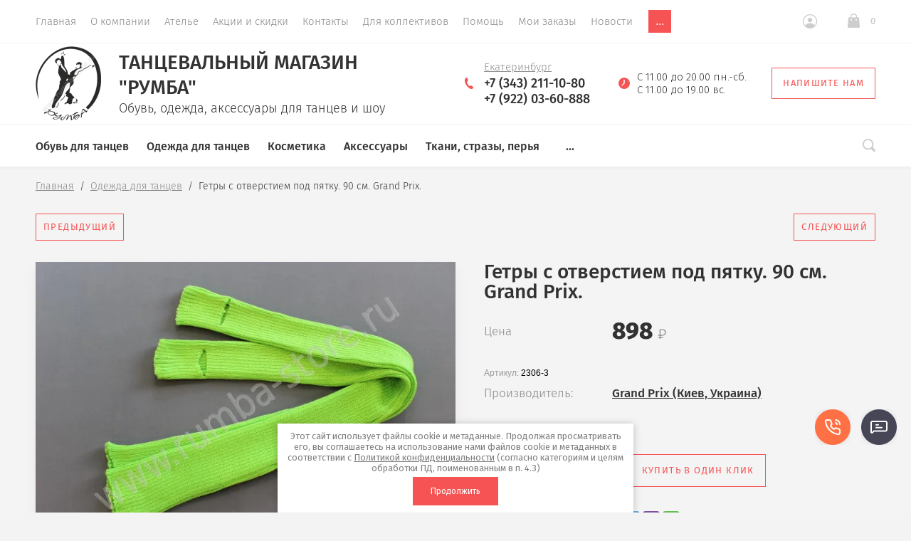

--- FILE ---
content_type: text/html; charset=utf-8
request_url: https://rumba-store.ru/magazin/product/905112806
body_size: 30635
content:

			<!doctype html>
<html lang="ru">
<head>
	<meta charset="utf-8">
	<meta name="robots" content="all"/>
	<title>Гетры с отверстием под пятку. 90 см. Grand Prix.</title>
<!-- assets.top -->
<script src="/g/libs/nocopy/1.0.0/nocopy.for.all.js" ></script>
<!-- /assets.top -->

	<meta name="description" content="Гетры с отверстием под пятку. 90 см. Grand Prix.">
	<meta name="keywords" content="Гетры с отверстием под пятку. 90 см. Grand Prix.">
	<meta name="SKYPE_TOOLBAR" content="SKYPE_TOOLBAR_PARSER_COMPATIBLE">
		<meta name="viewport" content="width=device-width, initial-scale=1">
	<meta name="format-detection" content="telephone=no">
	<meta http-equiv="x-rim-auto-match" content="none">
	
	<meta name="robots" content="all">
	
	<!-- <link rel="stylesheet" href="/t/v354/images/css/theme.scss.css"> -->
	
	<link rel="preload" href="/g/libs/jquery/1.10.2/jquery.min.js" as="script">
	<script src="/g/libs/jquery/1.10.2/jquery.min.js"></script>
	
	
	<link rel="preload" href="/g/css/styles_articles_tpl.css" as="style">
	<link rel="stylesheet" href="/g/css/styles_articles_tpl.css">
<meta name="yandex-verification" content="40857008d146d1a9" />
<meta name="yandex-verification" content="5b58dcce3c0989b6" />
<meta name="yandex-verification" content="e60a75b4e5156af7" />
<meta name="google-site-verification" content="NFg1lf9d2Tr72dc1vdrJUMEjF_isqaGgNDPgIb7tHOE" />
<meta name="yandex-verification" content="a01244f3c02008ce" />
<meta name="google-site-verification" content="I5_41ly-xf0Vtjulc8Bb_E6Qon8qVumze6RlugUeCmY" />
<link rel='stylesheet' type='text/css' href='/shared/highslide-4.1.13/highslide.min.css'/>
<script type='text/javascript' src='/shared/highslide-4.1.13/highslide.packed.js'></script>
<script type='text/javascript'>
hs.graphicsDir = '/shared/highslide-4.1.13/graphics/';
hs.outlineType = null;
hs.showCredits = false;
hs.lang={cssDirection:'ltr',loadingText:'Загрузка...',loadingTitle:'Кликните чтобы отменить',focusTitle:'Нажмите чтобы перенести вперёд',fullExpandTitle:'Увеличить',fullExpandText:'Полноэкранный',previousText:'Предыдущий',previousTitle:'Назад (стрелка влево)',nextText:'Далее',nextTitle:'Далее (стрелка вправо)',moveTitle:'Передвинуть',moveText:'Передвинуть',closeText:'Закрыть',closeTitle:'Закрыть (Esc)',resizeTitle:'Восстановить размер',playText:'Слайд-шоу',playTitle:'Слайд-шоу (пробел)',pauseText:'Пауза',pauseTitle:'Приостановить слайд-шоу (пробел)',number:'Изображение %1/%2',restoreTitle:'Нажмите чтобы посмотреть картинку, используйте мышь для перетаскивания. Используйте клавиши вперёд и назад'};</script>

            <!-- 46b9544ffa2e5e73c3c971fe2ede35a5 -->
            <script src='/shared/s3/js/lang/ru.js'></script>
            <script src='/shared/s3/js/common.min.js'></script>
        <link rel='stylesheet' type='text/css' href='/shared/s3/css/calendar.css' /><link rel="icon" href="/favicon.ico" type="image/vnd.microsoft.icon">

<!--s3_require-->
<link rel="stylesheet" href="/g/basestyle/1.0.1/user/user.css" type="text/css"/>
<link rel="stylesheet" href="/g/basestyle/1.0.1/user/user.orange.css" type="text/css"/>
<script type="text/javascript" src="/g/basestyle/1.0.1/user/user.js" async></script>
<!--/s3_require-->
	



			<link rel="preload" href="/g/shop2v2/default/css/theme.less.css" as="style">
		<link rel="stylesheet" type="text/css" href="/g/shop2v2/default/css/theme.less.css">
	
	<link rel="preload" href="/g/printme.js" as="script">
	<script type="text/javascript" src="/g/printme.js"></script>
	<link rel="preload" href="/g/shop2v2/default/js/tpl.js" as="script">
	<script type="text/javascript" src="/g/shop2v2/default/js/tpl.js"></script>
	<link rel="preload" href="/g/shop2v2/default/js/baron.min.js" as="script">
	<script type="text/javascript" src="/g/shop2v2/default/js/baron.min.js"></script>

	<link rel="preload" href="/g/shop2v2/default/js/shop2.2.js" as="script">
	<script type="text/javascript" src="/g/shop2v2/default/js/shop2.2.js"></script>

<script type="text/javascript">shop2.init({"productRefs": [],"apiHash": {"getPromoProducts":"c4fac0c9490659cece7bca0751885051","getSearchMatches":"5af9c44615b3785de830c6d51cc631a8","getFolderCustomFields":"93947aa1f0bd715de9be3af19406024c","getProductListItem":"ab1834ab2552f35f256e54793b0d21ba","cartAddItem":"b6edd81f398f718e77c161e54289a8f0","cartRemoveItem":"f8f7a59f7f6fe16685789a27da399421","cartUpdate":"3700529a7e22e284a97e50c2ad15ad6e","cartRemoveCoupon":"254a29bcb2701b98e5b407d5c6a936c1","cartAddCoupon":"e3eb642b0c17c941264403390dc12c0b","deliveryCalc":"f2da3c9a8b443b176ea9e3e57581b329","printOrder":"66df19b6df375ab9f1732e61d9d1b8f4","cancelOrder":"4e8f715c28f0506503885d2a979ba799","cancelOrderNotify":"828ebd63445aaa43e8684c9037c06173","repeatOrder":"0e97f412cd38f21695375e80b24d8760","paymentMethods":"e9d27432bcf391a358224da3569e9e59","compare":"909e3db2acbca579754cadd030a12ab0"},"hash": null,"verId": 541866,"mode": "product","step": "","uri": "/magazin","IMAGES_DIR": "/d/","my": {"list_picture_enlarge":true,"accessory":"\u0410\u043a\u0441\u0435\u0441\u0441\u0443\u0430\u0440\u044b","kit":"\u041a\u043e\u043c\u043f\u043b\u0435\u043a\u0442","recommend":"\u0420\u0435\u043a\u043e\u043c\u0435\u043d\u0434\u0443\u0435\u043c\u044b\u0435","similar":"\u041f\u043e\u0445\u043e\u0436\u0438\u0435","modification":"\u041c\u043e\u0434\u0438\u0444\u0438\u043a\u0430\u0446\u0438\u0438","show_sections":true,"lazy_load_subpages":false,"new_alias":"New!","special_alias":"Sale!","price_fa_rouble":true,"buy_alias":"\u0412 \u043a\u043e\u0440\u0437\u0438\u043d\u0443","show_rating_sort":true,"gr_slider_enable_blackout":true},"maps_yandex_key":"","maps_google_key":""});</script>
<style type="text/css">.product-item-thumb {width: 312px;}.product-item-thumb .product-image, .product-item-simple .product-image {height: 312px;width: 312px;}.product-item-thumb .product-amount .amount-title {width: 216px;}.product-item-thumb .product-price {width: 262px;}.shop2-product .product-side-l {width: 200px;}.shop2-product .product-image {height: 190px;width: 200px;}.shop2-product .product-thumbnails li {width: 56px;height: 56px;}</style>	
	<link rel="stylesheet" href="/g/libs/jquery-slick/1.8.0/slick.css">
	<link rel="preload" href="/g/libs/owl-carousel/2.2.1/owl.carousel.min.js" as="script">
	<script src="/g/libs/owl-carousel/2.2.1/owl.carousel.min.js" charset="utf-8"></script>
	<link rel="preload" href="/g/libs/jquery-formstyler/1.7.4/jquery.formstyler.min.js" as="script">
	<script src="/g/libs/jquery-formstyler/1.7.4/jquery.formstyler.min.js"></script>
	<link rel="preload" href="/g/s3/misc/eventable/0.0.1/s3.eventable.js" as="script">
	<script type="text/javascript" src="/g/s3/misc/eventable/0.0.1/s3.eventable.js"></script>
	<link rel="preload" href="/g/s3/misc/math/0.0.1/s3.math.js" as="script">
	<script type="text/javascript" src="/g/s3/misc/math/0.0.1/s3.math.js"></script>
	<link rel="preload" href="/g/s3/menu/allin/0.0.2/s3.menu.allin.js" as="script">
	<script type="text/javascript" src="/g/s3/menu/allin/0.0.2/s3.menu.allin.js"></script>
	<link rel="preload" href="/g/s3/misc/form/1.0.0/s3.form.js" as="script">
	<script src="/g/s3/misc/form/1.0.0/s3.form.js" charset="utf-8"></script>
	<link rel="preload" href="/g/templates/shop2/2.74.2/js/plugins.min.js" as="script">
	<script src="/g/templates/shop2/2.74.2/js/plugins.min.js" charset="utf-8"></script>
		<script src="/g/libs/jquery-slick/1.8.0/slick.min.js"></script>
	<link rel="preload" href="/t/v354/images/js/main.js" as="script">
	<script src="/t/v354/images/js/main.js" charset="utf-8"></script>
	
		<link rel="preload" href="/t/v354/images/theme0/theme.min.css" as="style">
	<link rel="stylesheet" href="/t/v354/images/theme0/theme.min.css">	
	
	
						<link rel="preload" href="/t/v354/images/theme1/theme.min.css" as="style">
		    <link rel="stylesheet" href="/t/v354/images/theme1/theme.min.css">
				
	<link rel="preload" href="/g/templates/shop2/2.74.2/css/waslidemenu.min.css" as="style">
	<link rel="stylesheet" href="/g/templates/shop2/2.74.2/css/waslidemenu.min.css">
	<link rel="preload" href="/g/templates/shop2/2.74.2/css/_dbg.scss" as="style">
	<link rel="stylesheet" href="/g/templates/shop2/2.74.2/css/_dbg.scss">
	
	<link rel="preload" href="/g/templates/shop2/2.79.2/js/waslide.js" as="script">
	<script src="/g/templates/shop2/2.79.2/js/waslide.js"></script>
	<link rel="preload" href="/g/templates/shop2/2.79.2/js/animit.js" as="script">
	<script src="/g/templates/shop2/2.79.2/js/animit.js"></script>
	<link rel="preload" href="/g/templates/shop2/2.74.2/js/dbg.js" as="script">
	<script type="text/javascript" src="/g/templates/shop2/2.74.2/js/dbg.js"></script>
	
	<link rel="preload" href="/t/v354/images/css/main.css" as="style">
	<link rel="stylesheet" href="/t/v354/images/css/main.css">
	<link rel="preload" href="/t/v354/images/js/menu.js" as="script">
	<script src="/t/v354/images/js/menu.js"></script>
	
	
<!--[if lt IE 10]>
<script src="/g/libs/ie9-svg-gradient/0.0.1/ie9-svg-gradient.min.js"></script>
<script src="/g/libs/jquery-placeholder/2.0.7/jquery.placeholder.min.js"></script>
<script src="/g/libs/jquery-textshadow/0.0.1/jquery.textshadow.min.js"></script>
<script src="/g/s3/misc/ie/0.0.1/ie.js"></script>
<![endif]-->
<!--[if lt IE 9]>
<script src="/g/libs/html5shiv/html5.js"></script>
<![endif]-->



<style>
    .lazy {
      background-image: none !important;
    }
</style>

<script>
    document.addEventListener("DOMContentLoaded", function() {
  var lazyloadImages;    

  if ("IntersectionObserver" in window) {
    lazyloadImages = document.querySelectorAll(".lazy");
    var imageObserver = new IntersectionObserver(function(entries, observer) {
      entries.forEach(function(entry) {
        if (entry.isIntersecting) {
          var image = entry.target;
          image.classList.remove("lazy");
          imageObserver.unobserve(image);
        }
      });
    });

    lazyloadImages.forEach(function(image) {
      imageObserver.observe(image);
    });
  } else {  
    var lazyloadThrottleTimeout;
    lazyloadImages = document.querySelectorAll(".lazy");
    
    function lazyload () {
      if(lazyloadThrottleTimeout) {
        clearTimeout(lazyloadThrottleTimeout);
      }    

      lazyloadThrottleTimeout = setTimeout(function() {
        var scrollTop = window.pageYOffset;
        lazyloadImages.forEach(function(img) {
            if(img.offsetTop < (window.innerHeight + scrollTop)) {
              img.src = img.dataset.src;
              img.classList.remove('lazy');
            }
        });
        if(lazyloadImages.length == 0) { 
          document.removeEventListener("scroll", lazyload);
          window.removeEventListener("resize", lazyload);
          window.removeEventListener("orientationChange", lazyload);
        }
      }, 20);
    }

    document.addEventListener("scroll", lazyload);
    window.addEventListener("resize", lazyload);
    window.addEventListener("orientationChange", lazyload);
  }
})
</script>



<script>
    document.addEventListener("DOMContentLoaded", function() {
  var lazyloadImages;    

  if ("IntersectionObserver" in window) {
    lazyloadImages = document.querySelectorAll(".lazy_img");
    var imageObserver = new IntersectionObserver(function(entries, observer) {
      entries.forEach(function(entry) {
        if (entry.isIntersecting) {
          var image = entry.target;
          image.src = image.dataset.src;
          image.classList.remove("lazy_img");
          imageObserver.unobserve(image);
        }
      });
    });

    lazyloadImages.forEach(function(image) {
      imageObserver.observe(image);
    });
  } else {  
    var lazyloadThrottleTimeout;
    lazyloadImages = document.querySelectorAll(".lazy_img");
    
    function lazyload () {
      if(lazyloadThrottleTimeout) {
        clearTimeout(lazyloadThrottleTimeout);
      }    

      lazyloadThrottleTimeout = setTimeout(function() {
        var scrollTop = window.pageYOffset;
        lazyloadImages.forEach(function(img) {
            if(img.offsetTop < (window.innerHeight + scrollTop)) {
              img.src = img.dataset.src;
              img.classList.remove('lazy_img');
            }
        });
        if(lazyloadImages.length == 0) { 
          document.removeEventListener("scroll", lazyload);
          window.removeEventListener("resize", lazyload);
          window.removeEventListener("orientationChange", lazyload);
        }
      }, 20);
    }

    document.addEventListener("scroll", lazyload);
    window.addEventListener("resize", lazyload);
    window.addEventListener("orientationChange", lazyload);
  }
})
</script>

		<script src="/t/v354/images/js/seo_addons.js"></script>
	<link rel="stylesheet" href="/t/v354/images/css/seo-styles.scss.css">
	<link rel="stylesheet" href="/t/v354/images/css/first_screen_styles.scss.css">
	<link rel="stylesheet" href="/t/v354/images/site.addons.scss.css">
</head>
<body>
	
	<div class="panel">
		<div class="panel-header">
			<span class="btn-back hide" data-menu-back>Назад</span>
			<span class="btn-toggle" data-menu-close><svg xmlns="http://www.w3.org/2000/svg" width="16" height="14" viewBox="0 0 16 14"><path d="M2593,221h16v2h-16v-2Zm0,6h16v2h-16v-2Zm0,6h13v2h-13v-2Z" transform="translate(-2593 -221)"/></svg></span>
			<span class="btn-close" data-menu-close><svg xmlns="http://www.w3.org/2000/svg" width="13" height="13" viewBox="0 0 13 13"><path d="M3302.89,228.5l4.82,4.824a0.972,0.972,0,0,1,0,1.39,0.983,0.983,0,0,1-1.39,0l-4.82-4.823-4.82,4.823a0.983,0.983,0,0,1-1.39,0,0.972,0.972,0,0,1,0-1.39l4.82-4.824-4.82-4.824a0.972,0.972,0,0,1,0-1.39,0.983,0.983,0,0,1,1.39,0l4.82,4.823,4.82-4.823a0.983,0.983,0,0,1,1.39,0,0.972,0.972,0,0,1,0,1.39Z" transform="translate(-3295 -222)"/></svg></span>
		</div>
		<div class="scroll" data-scroll></div>
	</div>
	
	<div class="site-wrapper st-container" id="st-container">
		<div class="site_wrap_in  folder_wrap">
		<header role="banner" class="site-header">
			<div class="header_top">
				<div class="header_top__left_wrap">
					
					<div class="widget-11 horizontal menu-18 wm-widget-menu widget-type-menu_horizontal editorElement layer-type-widget" data-screen-button="more" data-responsive-tl="button" data-responsive-tp="button" data-responsive-ml="columned" data-more-text="..." data-child-icons="0">
						
						<div class="menu-button">
							Меню
						</div>
						
						<div class="menu-scroll">
							    <ul><li class="opened active menu-item"><a href="/" ><span class="menu-item-text">Главная</span></a></li><li class="menu-item"><a href="/about" ><span class="menu-item-text">О компании</span></a></li><li class="menu-item"><a href="/atele" ><span class="menu-item-text">Ателье</span></a></li><li class="menu-item"><a href="/akcii" ><span class="menu-item-text">Акции и скидки</span></a></li><li class="menu-item"><a href="/contacts" ><span class="menu-item-text">Контакты</span></a></li><li class="menu-item"><a href="/rukovoditelyam-studiy-treneram-i-kollektivam" ><span class="menu-item-text">Для коллективов</span></a></li><li class="menu-item"><a href="/pomoshch" ><span class="menu-item-text">Помощь</span></a></li><li class="menu-item"><a href="/magazin/user" ><span class="menu-item-text">Мои заказы</span></a></li><li class="menu-item"><a href="/novosti" ><span class="menu-item-text">Новости</span></a></li><li class="menu-item"><a href="/sposoby-oplaty-i-dostavki" ><span class="menu-item-text">Оплата и доставка</span></a></li></ul> 
						</div>
						
					</div>
					
					
											<ul class="header-menu clear-list"><li class="opened active"><a href="/" >Главная</a></li><li><a href="/about" >О компании</a></li><li><a href="/atele" >Ателье</a></li><li><a href="/akcii" >Акции и скидки</a></li><li><a href="/contacts" >Контакты</a></li><li><a href="/rukovoditelyam-studiy-treneram-i-kollektivam" >Для коллективов</a></li><li><a href="/pomoshch" >Помощь</a></li><li><a href="/magazin/user" >Мои заказы</a></li><li><a href="/novosti" >Новости</a></li><li><a href="/sposoby-oplaty-i-dostavki" >Оплата и доставка</a></li></ul>										<div class="menu-toggle" data-menu-open><svg xmlns="http://www.w3.org/2000/svg" width="16" height="14" viewBox="0 0 16 14"><path d="M2593,221h16v2h-16v-2Zm0,6h16v2h-16v-2Zm0,6h13v2h-13v-2Z" transform="translate(-2593 -221)"/></svg></div>
				</div>
				<div class="header_top__right_wrap">
					<div class="shop2-block login-form">
	<div class="block-title">
		<span>&nbsp;</span>
	</div>
	<div class="block-body">
					<form method="post" action="/users">
				<strong>Кабинет</strong>
				<input type="hidden" name="mode" value="login" />
				<div class="row">
					<label class="field text"><input type="text" placeholder="Логин" name="login" id="login" tabindex="1" value="" /></label>
				</div>
				<div class="row">
					<label class="field password"><input type="password" placeholder="Пароль" name="password" id="password" tabindex="2" value="" /></label>
				</div>
				<div class="button-wrap"><button type="submit" class="signin-btn" tabindex="3">Войти</button></div>
			<re-captcha data-captcha="recaptcha"
     data-name="captcha"
     data-sitekey="6LcYvrMcAAAAAKyGWWuW4bP1De41Cn7t3mIjHyNN"
     data-lang="ru"
     data-rsize="invisible"
     data-type="image"
     data-theme="light"></re-captcha></form>
			<div class="clear-container"></div>
			<p>
				<a href="/users/register" class="register">Регистрация</a>
				<a href="/users/forgot_password" class="forgot">Забыли пароль?</a>
			</p>
						<div class="g-auth__row g-auth__social-min">
								



				
						<div class="g-form-field__title"><b>Также Вы можете войти через:</b></div>
			<div class="g-social">
																												<div class="g-social__row">
								<a href="/users/hauth/start/vkontakte?return_url=/magazin/product/905112806" class="g-social__item g-social__item--vk-large" rel="nofollow">Vkontakte</a>
							</div>
																
			</div>
			
		
	
			<div class="g-auth__personal-note">
									
			
							Я выражаю&nbsp;<a href="/users/agreement" target="_blank">согласие на передачу и обработку персональных данных</a>&nbsp;в соответствии с&nbsp;<a href="/politika-konfidencialnosti" target="_blank">Политикой конфиденциальности</a>&nbsp;(согласно категориям и целям, поименованным в п. 4.2.2-4.2.3)
					</div>
				</div>
						</div>
</div>				<div class="cart-wrapper">
					<div class="cart-block-btn   "><span class="cart-total-amount">0</span></div>
											<div class="cart-block-in">
							<div class="cart-in empty" id="shop2-cart-preview">
	<div class="cart-block">
		<div class="cart_title2">Корзина</div>
		<ul></ul>
		<div class="information-cart">
			<div class="information-cart-in">
				<div class="cart-total-amount"><div class="title">Товаров:</div><span>0</span></div>
				<div class="cart-total-sum"><div class="title">На сумму:</div>0 <span class="rouble"></span></div>
			</div>
		</div>
		<div class="cart-block-bot">
			<a href="/magazin/cart" id="shop2-cart-preview" class="cart-link btn-variant1">Оформить</a>
			<a href="/magazin?mode=cart&action=cleanup" class="remove-all-cart-poruduct">Очистить</a>
		</div>
	</div>
</div>						</div>
									</div>
			</div>
		</div>

		<div class="header_middle">
			<div class="header_middle__left_wrap">
									<a class="logo-top" href="https://rumba-store.ru">
													<img src=/thumb/2/C17qAAPoX2BnjmF8ZpHeEg/92r295/d/logo_2.png  alt="Танцевальный магазин &quot;Румба&quot;">
												<div class="name-wrap">
							<div class="name">Танцевальный магазин &quot;Румба&quot;</div>
							<div class="activity">Обувь, одежда, аксессуары для танцев и шоу</div>
						</div>
					</a>
							</div>
			<div class="header_middle__right_wrap">
				<div class="contacts_wrap">
													<div class="phone">
												<svg xmlns="http://www.w3.org/2000/svg" width="12.43" height="15.375" viewBox="0 0 12.43 15.375">
							<path id="tel.svg" fill-rule="evenodd" fill="#f65454" class="cls-1" d="M1117.42,116.859a1.222,1.222,0,0,1,1.21.079c0.67,0.4,2.95,2.169,2.38,3.158s-2.2,1.951-4.86.784a12.919,12.919,0,0,1-5.12-4.549c-1.08-1.392-3.48-5.08-1.78-8.745,0,0,.85-1.461,1.81-1.556a1.236,1.236,0,0,1,1.07.637c0.6,0.738,1.58,2.439,1.35,3.161,0,0-.5.649-0.76,1.074a2.142,2.142,0,0,0-.62,2.192c0.39,1.226,2.14,4.315,3.94,4.3A2.706,2.706,0,0,0,1117.42,116.859Z" transform="translate(-1108.66 -106.031)"/>
						</svg>
						<div class="phone_in">
							<div class="free_call">Екатеринбург</div>															<a href="tel:+7 (343) 211-10-80"><span>+7 (343) 211-10-80</span></a>
															<a href="tel:+7 (922) 03-60-888"><span>+7 (922) 03-60-888</span></a>
																				</div>
						
					</div>
												<div class="worktime">
					<svg xmlns="http://www.w3.org/2000/svg" width="16.34" height="16.344" viewBox="0 0 16.34 16.344">
						<path id="clo.svg" fill-rule="evenodd" fill="#f65454" class="cls-1" d="M1372.96,105.844a8.175,8.175,0,1,0,8.17,8.174A8.176,8.176,0,0,0,1372.96,105.844Zm0.64,8.441-3.12,3.12a0.65,0.65,0,0,1-.46.189,0.628,0.628,0,0,1-.45-0.189,0.646,0.646,0,0,1,0-.91l2.74-2.743v-4.5a0.645,0.645,0,0,1,1.29,0v5.034Z" transform="translate(-1364.78 -105.844)"/>
					</svg>
					<div>С 11.00 до 20.00 пн.-сб. <br />
С 11.00 до 19.00 вс.</div>
				</div>
						<a href="#" class="callback">
			<svg 
			xmlns="http://www.w3.org/2000/svg"
			xmlns:xlink="http://www.w3.org/1999/xlink"
			width="18px" height="14px">
			<path fill-rule="evenodd" d="M16.313,14.000 L1.688,14.000 C0.757,14.000 -0.000,13.246 -0.000,12.320 L-0.000,1.985 L6.782,8.691 L6.848,8.748 C7.519,9.245 8.141,9.576 9.000,9.576 C9.861,9.576 10.484,9.243 11.154,8.743 L18.000,1.983 L18.000,12.320 C18.000,13.246 17.243,14.000 16.313,14.000 ZM9.000,8.344 C8.542,8.344 8.191,8.202 7.622,7.785 L0.383,0.627 C0.693,0.247 1.159,-0.000 1.688,-0.000 L16.313,-0.000 C16.840,-0.000 17.307,0.247 17.617,0.627 L10.379,7.782 C9.810,8.202 9.459,8.344 9.000,8.344 Z"/>
		</svg>
		<div>Напишите нам</div>
	</a>
	
				</div>
						<div class="form_wrap_fixed">
			<div class="form_in">
				<div class="close_form">
					<div></div>
					<div></div>
				</div>
				<div class="form_inputs_wrap">
					<div class="form_wrap_in">
						<div class="tpl-anketa" data-api-url="/-/x-api/v1/public/?method=form/postform&param[form_id]=17406086" data-api-type="form">
	<div class="title">Напишите нам</div>			<form method="post" action="/" data-s3-anketa-id="17406086">
		<input type="hidden" name="params[placeholdered_fields]" value="1" />
		<input type="hidden" name="form_id" value="17406086">
		<input type="hidden" name="tpl" value="global:form.minimal-2.2.74.tpl">
									        <div class="tpl-field type-text">
                                          <div class="field-value">
                                    <input   type="text" size="30" maxlength="100" value="" name="d[0]" placeholder="Имя" />
	            	            	          </div>
	        </div>
	        						        <div class="tpl-field type-text field-required">
                                          <div class="field-value">
                                    <input required  type="text" size="30" maxlength="100" value="" name="d[1]" placeholder="E-mail *" />
	            	            	          </div>
	        </div>
	        						        <div class="tpl-field type-text field-required">
                                          <div class="field-value">
                                    <input required  type="text" size="30" maxlength="100" value="" name="d[2]" placeholder="Телефон *" />
	            	            	          </div>
	        </div>
	        						        <div class="tpl-field type-textarea">
                                          <div class="field-value">
                  	            	<textarea  cols="50" rows="4" name="d[3]" placeholder="Сообщение"></textarea>
	            	            	          </div>
	        </div>
	        						        <div class="tpl-field type-checkbox field-required">
                                          <div class="field-value">
                  					<ul>
													<li><label><input required type="checkbox" value="Да" name="d[4]" /><span class="input_styler"></span>Я выражаю&nbsp;<a href="/users/agreement" onclick="window.open(this.href, '', 'resizable=no,status=no,location=no,toolbar=no,menubar=no,fullscreen=no,scrollbars=no,dependent=no,width=500,left=500,height=700,top=700'); return false;">согласие на передачу и обработку персональных данных</a>&nbsp;в соответствии с&nbsp;<a href="/politika-konfidencialnosti" onclick="window.open(this.href, '', 'resizable=no,status=no,location=no,toolbar=no,menubar=no,fullscreen=no,scrollbars=no,dependent=no,width=500,left=500,height=700,top=700'); return false;">Политикой конфиденциальности</a>&nbsp;(согласно категориям и целям, поименованным в п. 4.2.1)</label></li>
											</ul>
					            	          </div>
	        </div>
	        		
		
		<div class="tpl-field tpl-field-button">
			<button type="submit" class="tpl-form-button">Отправить</button>
		</div>

		<re-captcha data-captcha="recaptcha"
     data-name="captcha"
     data-sitekey="6LcYvrMcAAAAAKyGWWuW4bP1De41Cn7t3mIjHyNN"
     data-lang="ru"
     data-rsize="invisible"
     data-type="image"
     data-theme="light"></re-captcha></form>
					</div>
					</div>
				</div>
			</div>
		</div>
	</div>
</div>
<div class="header_bottom-d">
	<div class="header_bottom-d-inner">
			<div class="header_bottom__left_wrap">
				<ul class="folders-menu desktop clear-list">
																																												<li   class="has sublevel" ><a href="/magazin?mode=folder&amp;folder_id=285769686">Обувь для танцев</a>
																																															<ul>
									<li class="parent"><a href="/magazin?mode=folder&amp;folder_id=285769686">Обувь для танцев</a></li>
																										<li   class="has sublevel" ><a href="/magazin?mode=folder&amp;folder_id=285722686">Туфли LATINA</a>
																																															<ul>
									<li class="parent"><a href="/magazin?mode=folder&amp;folder_id=285722686">Туфли LATINA</a></li>
																										<li   class="has sublevel" ><a href="/magazin?mode=folder&amp;folder_id=285730286">женские</a>
																																															<ul>
									<li class="parent"><a href="/magazin?mode=folder&amp;folder_id=285730286">женские</a></li>
																										<li ><a href="/magazin?mode=folder&amp;folder_id=285734686">DanceFox (Россия)</a>
																																															</li>
																																		<li ><a href="/magazin?mode=folder&amp;folder_id=285732486">DANCELIFE (Голландия)</a>
																																															</li>
																																		<li ><a href="/magazin?mode=folder&amp;folder_id=285734086">Dancemaster (Россия)</a>
																																															</li>
																																		<li ><a href="/magazin?mode=folder&amp;folder_id=285738886">ECKSE (Италия-Россия)</a>
																																															</li>
																																		<li ><a href="/magazin?mode=folder&amp;folder_id=285735286">Grand Prix (Украина)</a>
																																															</li>
																																		<li ><a href="/magazin?mode=folder&amp;folder_id=285738286">RAY ROSE (Англия)</a>
																																															</li>
																																		<li ><a href="/magazin?mode=folder&amp;folder_id=285742486">Stella Notte (Италия)</a>
																																															</li>
																																		<li ><a href="/magazin?mode=folder&amp;folder_id=285750086">Dance legend и Sasan (Япония)</a>
																																															</li>
																																		<li ><a href="/magazin?mode=folder&amp;folder_id=285732086">другие производители</a>
																																															</li>
																																		<li ><a href="/magazin?mode=folder&amp;folder_id=285755486">тренировочные туфли различных брендов (закрытый носок)</a>
																																															</li>
																																		<li ><a href="/magazin?mode=folder&amp;folder_id=285765886">BD Dance (Китай)</a>
																																															</li>
																																		<li ><a href="/magazin?mode=folder&amp;folder_id=285767886">Индивидуальная расклейка стразами (образцы)</a>
																																															</li>
																</ul></li>
																																		<li   class="has sublevel" ><a href="/magazin?mode=folder&amp;folder_id=285730486">мужские</a>
																																															<ul>
									<li class="parent"><a href="/magazin?mode=folder&amp;folder_id=285730486">мужские</a></li>
																										<li ><a href="/magazin?mode=folder&amp;folder_id=285736486">Dancemaster (Россия)</a>
																																															</li>
																																		<li ><a href="/magazin?mode=folder&amp;folder_id=285738086">ECKSE (Италия-Россия)</a>
																																															</li>
																																		<li ><a href="/magazin?mode=folder&amp;folder_id=285746686">DanceFox (Россия)</a>
																																															</li>
																																		<li ><a href="/magazin?mode=folder&amp;folder_id=285739286">DANCELIFE (Голландия)</a>
																																															</li>
																																		<li ><a href="/magazin?mode=folder&amp;folder_id=285742286">RAY ROSE (Англия)</a>
																																															</li>
																																		<li ><a href="/magazin?mode=folder&amp;folder_id=285742086">ADS (Италия)</a>
																																															</li>
																																		<li ><a href="/magazin?mode=folder&amp;folder_id=285749486">Stella Notte (Италия)</a>
																																															</li>
																																		<li ><a href="/magazin?mode=folder&amp;folder_id=285739486">другие производители</a>
																																															</li>
																																		<li ><a href="/magazin?mode=folder&amp;folder_id=285765686">BD dance (Китай)</a>
																																															</li>
																																		<li ><a href="/magazin?mode=folder&amp;folder_id=285767286">PortDance (Португалия)</a>
																																															</li>
																</ul></li>
																</ul></li>
																																		<li   class="has sublevel" ><a href="/magazin?mode=folder&amp;folder_id=285769886">Туфли STANDART</a>
																																															<ul>
									<li class="parent"><a href="/magazin?mode=folder&amp;folder_id=285769886">Туфли STANDART</a></li>
																										<li   class="has sublevel" ><a href="/magazin?mode=folder&amp;folder_id=285730686">женские</a>
																																															<ul>
									<li class="parent"><a href="/magazin?mode=folder&amp;folder_id=285730686">женские</a></li>
																										<li ><a href="/magazin?mode=folder&amp;folder_id=285734486">DanceFox (Россия)</a>
																																															</li>
																																		<li ><a href="/magazin?mode=folder&amp;folder_id=285741086">Dancemaster (Россия)</a>
																																															</li>
																																		<li ><a href="/magazin?mode=folder&amp;folder_id=285734286">ECKSE (Италия-Россия)</a>
																																															</li>
																																		<li ><a href="/magazin?mode=folder&amp;folder_id=285741886">DANCELIFE (Голландия)</a>
																																															</li>
																																		<li ><a href="/magazin?mode=folder&amp;folder_id=285738486">Ray Rose (Англия)</a>
																																															</li>
																																		<li ><a href="/magazin?mode=folder&amp;folder_id=285737486">другие производители</a>
																																															</li>
																																		<li ><a href="/magazin?mode=folder&amp;folder_id=285766086">BD Dance (Китай)</a>
																																															</li>
																</ul></li>
																																		<li   class="has sublevel" ><a href="/magazin?mode=folder&amp;folder_id=285730886">мужские</a>
																																															<ul>
									<li class="parent"><a href="/magazin?mode=folder&amp;folder_id=285730886">мужские</a></li>
																										<li ><a href="/magazin?mode=folder&amp;folder_id=285740886">ADS</a>
																																															</li>
																																		<li ><a href="/magazin?mode=folder&amp;folder_id=285746286">DanceFox (Россия)</a>
																																															</li>
																																		<li ><a href="/magazin?mode=folder&amp;folder_id=285736886">Dancemaster (Россия)</a>
																																															</li>
																																		<li ><a href="/magazin?mode=folder&amp;folder_id=285737886">ECKSE (Италия-Россия)</a>
																																															</li>
																																		<li ><a href="/magazin?mode=folder&amp;folder_id=285741486">Stella Notte (Италия-Россия)</a>
																																															</li>
																																		<li ><a href="/magazin?mode=folder&amp;folder_id=285737686">другие производители</a>
																																															</li>
																																		<li ><a href="/magazin?mode=folder&amp;folder_id=285765486">BD Dance (Китай)</a>
																																															</li>
																</ul></li>
																</ul></li>
																																		<li   class="has sublevel" ><a href="/magazin?mode=folder&amp;folder_id=285731486">Туфли детские (рейтинг)</a>
																																															<ul>
									<li class="parent"><a href="/magazin?mode=folder&amp;folder_id=285731486">Туфли детские (рейтинг)</a></li>
																										<li   class="has sublevel" ><a href="/magazin?mode=folder&amp;folder_id=285732886">для девочек</a>
																																															<ul>
									<li class="parent"><a href="/magazin?mode=folder&amp;folder_id=285732886">для девочек</a></li>
																										<li ><a href="/magazin?mode=folder&amp;folder_id=285752486">Dancemaster (Россия)</a>
																																															</li>
																																		<li ><a href="/magazin?mode=folder&amp;folder_id=285752886">DanceFox (Россия)</a>
																																															</li>
																																		<li ><a href="/magazin?mode=folder&amp;folder_id=285753086">ECKSE (Италия-Россия)</a>
																																															</li>
																																		<li ><a href="/magazin?mode=folder&amp;folder_id=285753286">Grand Prix (Украина)</a>
																																															</li>
																																		<li ><a href="/magazin?mode=folder&amp;folder_id=285753486">другие производители</a>
																																															</li>
																																		<li ><a href="/magazin?mode=folder&amp;folder_id=285780686">BD Dance ( Китай)</a>
																																															</li>
																</ul></li>
																																		<li   class="has sublevel" ><a href="/magazin?mode=folder&amp;folder_id=285736686">для мальчиков</a>
																																															<ul>
									<li class="parent"><a href="/magazin?mode=folder&amp;folder_id=285736686">для мальчиков</a></li>
																										<li ><a href="/magazin?mode=folder&amp;folder_id=285753686">Dancemaster (Россия)</a>
																																															</li>
																																		<li ><a href="/magazin?mode=folder&amp;folder_id=285754886">DANCELIFE (Голландия)</a>
																																															</li>
																																		<li ><a href="/magazin?mode=folder&amp;folder_id=285754086">DanceFox (Россия)</a>
																																															</li>
																																		<li ><a href="/magazin?mode=folder&amp;folder_id=285754286">ECKSE (Италия-Россия)</a>
																																															</li>
																																		<li ><a href="/magazin?mode=folder&amp;folder_id=285754686">другие производители</a>
																																															</li>
																</ul></li>
																</ul></li>
																																		<li   class="has sublevel" ><a href="/magazin?mode=folder&amp;folder_id=285770086">Балетки, чешки, полутапочки</a>
																																															<ul>
									<li class="parent"><a href="/magazin?mode=folder&amp;folder_id=285770086">Балетки, чешки, полутапочки</a></li>
																										<li ><a href="/magazin?mode=folder&amp;folder_id=285731086">Балетки</a>
																																															</li>
																																		<li ><a href="/magazin?mode=folder&amp;folder_id=285731286">Полутапочки, получешки, защита для стопы</a>
																																															</li>
																																		<li ><a href="/magazin?mode=folder&amp;folder_id=285761086">Чешки</a>
																																															</li>
																</ul></li>
																																		<li   class="has sublevel" ><a href="/magazin?mode=folder&amp;folder_id=285770286">Джазовки</a>
																																															<ul>
									<li class="parent"><a href="/magazin?mode=folder&amp;folder_id=285770286">Джазовки</a></li>
																										<li ><a href="/magazin?mode=folder&amp;folder_id=285755086">высокие</a>
																																															</li>
																																		<li ><a href="/magazin?mode=folder&amp;folder_id=285755286">низкие</a>
																																															</li>
																</ul></li>
																																		<li ><a href="/magazin?mode=folder&amp;folder_id=285732286">Дансеры</a>
																																															</li>
																																		<li   class="has sublevel" ><a href="/magazin?mode=folder&amp;folder_id=285722886">Пуанты</a>
																																															<ul>
									<li class="parent"><a href="/magazin?mode=folder&amp;folder_id=285722886">Пуанты</a></li>
																										<li ><a href="/magazin?mode=folder&amp;folder_id=285766486">Sansha</a>
																																															</li>
																																		<li ><a href="/magazin?mode=folder&amp;folder_id=285766686">Grishko</a>
																																															</li>
																																		<li ><a href="/magazin?mode=folder&amp;folder_id=285766886">Пуанты. Россия</a>
																																															</li>
																																		<li ><a href="/magazin?mode=folder&amp;folder_id=272788300">R-Class</a>
																																															</li>
																</ul></li>
																																		<li ><a href="/magazin?mode=folder&amp;folder_id=285723086">Обувь для степа</a>
																																															</li>
																																		<li ><a href="/magazin?mode=folder&amp;folder_id=285723286">Народная и характерная обувь</a>
																																															</li>
																																		<li   class="has sublevel" ><a href="/magazin?mode=folder&amp;folder_id=285723486">Аргентинское танго</a>
																																															<ul>
									<li class="parent"><a href="/magazin?mode=folder&amp;folder_id=285723486">Аргентинское танго</a></li>
																										<li   class="has sublevel" ><a href="/magazin?mode=folder&amp;folder_id=285768086">женские</a>
																																															<ul>
									<li class="parent"><a href="/magazin?mode=folder&amp;folder_id=285768086">женские</a></li>
																										<li ><a href="/magazin?mode=folder&amp;folder_id=285744686">M-Tango (Италия)</a>
																																															</li>
																																		<li ><a href="/magazin?mode=folder&amp;folder_id=285744886">ECKSE (Италия-Россия)</a>
																																															</li>
																																		<li ><a href="/magazin?mode=folder&amp;folder_id=285748886">DANCEFOX (Россия)</a>
																																															</li>
																																		<li ><a href="/magazin?mode=folder&amp;folder_id=285749686">другие производители</a>
																																															</li>
																																		<li ><a href="/magazin?mode=folder&amp;folder_id=285767486">PortDance (Португалия)</a>
																																															</li>
																																		<li ><a href="/magazin?mode=folder&amp;folder_id=285779886">Dancemaster (Россия)</a>
																																															</li>
																</ul></li>
																																		<li   class="has sublevel" ><a href="/magazin?mode=folder&amp;folder_id=285768286">мужские</a>
																																															<ul>
									<li class="parent"><a href="/magazin?mode=folder&amp;folder_id=285768286">мужские</a></li>
																										<li ><a href="/magazin?mode=folder&amp;folder_id=285768686">DANCEFOX (Россия)</a>
																																															</li>
																																		<li ><a href="/magazin?mode=folder&amp;folder_id=285768886">BD Dance (Китай)</a>
																																															</li>
																																		<li ><a href="/magazin?mode=folder&amp;folder_id=285769086">DANCELIFE (Голландия)</a>
																																															</li>
																																		<li ><a href="/magazin?mode=folder&amp;folder_id=189937506">M-Tango</a>
																																															</li>
																																		<li ><a href="/magazin?mode=folder&amp;folder_id=189948306">Другие производители</a>
																																															</li>
																																		<li ><a href="/magazin?mode=folder&amp;folder_id=189950706">Eckse</a>
																																															</li>
																</ul></li>
																</ul></li>
																																		<li ><a href="/magazin?mode=folder&amp;folder_id=285723686">Туфли для фламенко</a>
																																															</li>
																																		<li   class="has sublevel" ><a href="/magazin?mode=folder&amp;folder_id=285761286">Обувь для отдыха и разогрева</a>
																																															<ul>
									<li class="parent"><a href="/magazin?mode=folder&amp;folder_id=285761286">Обувь для отдыха и разогрева</a></li>
																										<li ><a href="/magazin?mode=folder&amp;folder_id=285761486">Сапожки для разогрева</a>
																																															</li>
																</ul></li>
																																		<li   class="has sublevel" ><a href="/magazin?mode=folder&amp;folder_id=285780086">Туфли тренировочные.</a>
																																															<ul>
									<li class="parent"><a href="/magazin?mode=folder&amp;folder_id=285780086">Туфли тренировочные.</a></li>
																										<li ><a href="/magazin?mode=folder&amp;folder_id=285780286">Женские.</a>
																																															</li>
																</ul></li>
																</ul></li>
																																		<li   class="has sublevel" ><a href="/magazin?mode=folder&amp;folder_id=285770486">Одежда для танцев</a>
																																															<ul>
									<li class="parent"><a href="/magazin?mode=folder&amp;folder_id=285770486">Одежда для танцев</a></li>
																										<li   class="has sublevel" ><a href="/magazin?mode=folder&amp;folder_id=285723886">Женская одежда</a>
																																															<ul>
									<li class="parent"><a href="/magazin?mode=folder&amp;folder_id=285723886">Женская одежда</a></li>
																										<li ><a href="/magazin?mode=folder&amp;folder_id=40916901">Боди</a>
																																															</li>
																																		<li ><a href="/magazin?mode=folder&amp;folder_id=41989301">Топы</a>
																																															</li>
																																		<li ><a href="/magazin?mode=folder&amp;folder_id=285725086">Юбки</a>
																																															</li>
																																		<li ><a href="/magazin?mode=folder&amp;folder_id=41990501">Брюки</a>
																																															</li>
																																		<li ><a href="/magazin?mode=folder&amp;folder_id=41996301">Платья</a>
																																															</li>
																																		<li ><a href="/magazin?mode=folder&amp;folder_id=39975901">Туники</a>
																																															</li>
																																		<li ><a href="/magazin?mode=folder&amp;folder_id=41996501">Водолазки</a>
																																															</li>
																																		<li ><a href="/magazin?mode=folder&amp;folder_id=41999701">Легинсы</a>
																																															</li>
																																		<li ><a href="/magazin?mode=folder&amp;folder_id=42008301">Шорты</a>
																																															</li>
																																		<li ><a href="/magazin?mode=folder&amp;folder_id=42008701">Комбинезоны</a>
																																															</li>
																																		<li ><a href="/magazin?mode=folder&amp;folder_id=112152901">Платки</a>
																																															</li>
																																		<li ><a href="/magazin?mode=folder&amp;folder_id=112193701">Разное</a>
																																															</li>
																																		<li ><a href="/magazin?mode=folder&amp;folder_id=112619301">Халаты</a>
																																															</li>
																																		<li ><a href="/magazin?mode=folder&amp;folder_id=42073501">Гетры</a>
																																															</li>
																																		<li ><a href="/magazin?mode=folder&amp;folder_id=285724886">Платья тренировочные</a>
																																															</li>
																																		<li ><a href="/magazin?mode=folder&amp;folder_id=285725286">Купальники, боди</a>
																																															</li>
																																		<li ><a href="/magazin?mode=folder&amp;folder_id=285735686">Майки, топы, блузы, туники</a>
																																															</li>
																																		<li ><a href="/magazin?mode=folder&amp;folder_id=285725486">Шорты, лосины, велосипедки</a>
																																															</li>
																																		<li   class="has sublevel" ><a href="/magazin?mode=folder&amp;folder_id=285725686">Трико балетное, леггинсы, колготки</a>
																																															<ul>
									<li class="parent"><a href="/magazin?mode=folder&amp;folder_id=285725686">Трико балетное, леггинсы, колготки</a></li>
																										<li ><a href="/magazin?mode=folder&amp;folder_id=285756086">Трико балетное</a>
																																															</li>
																																		<li ><a href="/magazin?mode=folder&amp;folder_id=285756286">Леггинсы</a>
																																															</li>
																																		<li ><a href="/magazin?mode=folder&amp;folder_id=285756486">Колготки</a>
																																															</li>
																</ul></li>
																																		<li   class="has sublevel" ><a href="/magazin?mode=folder&amp;folder_id=285726886">Разогрев</a>
																																															<ul>
									<li class="parent"><a href="/magazin?mode=folder&amp;folder_id=285726886">Разогрев</a></li>
																										<li ><a href="/magazin?mode=folder&amp;folder_id=285758886">Спортивные костюмы</a>
																																															</li>
																																		<li ><a href="/magazin?mode=folder&amp;folder_id=285759686">Комбинезоны &quot;САУНА&quot;</a>
																																															</li>
																																		<li ><a href="/magazin?mode=folder&amp;folder_id=285759886">Гетры</a>
																																															</li>
																</ul></li>
																																		<li ><a href="/magazin?mode=folder&amp;folder_id=285755686">Гетры</a>
																																															</li>
																																		<li ><a href="/magazin?mode=folder&amp;folder_id=285725886">Нижнее белье</a>
																																															</li>
																																		<li ><a href="/magazin?mode=folder&amp;folder_id=285733286">Платья Latina для выступлений</a>
																																															</li>
																																		<li ><a href="/magazin?mode=folder&amp;folder_id=285740086">Платья Standart для выступлений</a>
																																															</li>
																																		<li ><a href="/magazin?mode=folder&amp;folder_id=285762486">Костюмы народно-характерные для выступлений</a>
																																															</li>
																</ul></li>
																																		<li   class="has sublevel" ><a href="/magazin?mode=folder&amp;folder_id=285770686">Мужская одежда</a>
																																															<ul>
									<li class="parent"><a href="/magazin?mode=folder&amp;folder_id=285770686">Мужская одежда</a></li>
																										<li ><a href="/magazin?mode=folder&amp;folder_id=285724086">Рубашки</a>
																																															</li>
																																		<li ><a href="/magazin?mode=folder&amp;folder_id=285724286">Брюки</a>
																																															</li>
																																		<li ><a href="/magazin?mode=folder&amp;folder_id=285724486">Майки, футболки, джемперы</a>
																																															</li>
																																		<li ><a href="/magazin?mode=folder&amp;folder_id=285724686">Фраки, жилеты</a>
																																															</li>
																																		<li ><a href="/magazin?mode=folder&amp;folder_id=285760886">Нижнее белье</a>
																																															</li>
																</ul></li>
																																		<li   class="has sublevel" ><a href="/magazin?mode=folder&amp;folder_id=130035301">Девочки</a>
																																															<ul>
									<li class="parent"><a href="/magazin?mode=folder&amp;folder_id=130035301">Девочки</a></li>
																										<li ><a href="/magazin?mode=folder&amp;folder_id=42728901">Боди</a>
																																															</li>
																																		<li ><a href="/magazin?mode=folder&amp;folder_id=57893701">Топы</a>
																																															</li>
																																		<li ><a href="/magazin?mode=folder&amp;folder_id=42924901">Платья</a>
																																															</li>
																																		<li ><a href="/magazin?mode=folder&amp;folder_id=42947301">Юбки</a>
																																															</li>
																																		<li ><a href="/magazin?mode=folder&amp;folder_id=51046501">Брюки</a>
																																															</li>
																																		<li ><a href="/magazin?mode=folder&amp;folder_id=29838302">Шорты</a>
																																															</li>
																																		<li ><a href="/magazin?mode=folder&amp;folder_id=254064501">Легинсы</a>
																																															</li>
																																		<li ><a href="/magazin?mode=folder&amp;folder_id=253976101">Комбинезоны</a>
																																															</li>
																</ul></li>
																																		<li   class="has sublevel" ><a href="/magazin?mode=folder&amp;folder_id=130035901">Мальчики</a>
																																															<ul>
									<li class="parent"><a href="/magazin?mode=folder&amp;folder_id=130035901">Мальчики</a></li>
																										<li ><a href="/magazin?mode=folder&amp;folder_id=130038701">Рубашки</a>
																																															</li>
																																		<li ><a href="/magazin?mode=folder&amp;folder_id=130039101">Брюки</a>
																																															</li>
																																		<li ><a href="/magazin?mode=folder&amp;folder_id=130039301">Майки, Футболки</a>
																																															</li>
																																		<li ><a href="/magazin?mode=folder&amp;folder_id=142774701">Водолазки</a>
																																															</li>
																																		<li ><a href="/magazin?mode=folder&amp;folder_id=201092501">Джемперы</a>
																																															</li>
																																		<li ><a href="/magazin?mode=folder&amp;folder_id=171468701">Кардиганы</a>
																																															</li>
																</ul></li>
																																		<li   class="has sublevel" ><a href="/magazin?mode=folder&amp;folder_id=285726086">Детская одежда</a>
																																															<ul>
									<li class="parent"><a href="/magazin?mode=folder&amp;folder_id=285726086">Детская одежда</a></li>
																										<li ><a href="/magazin?mode=folder&amp;folder_id=285726286">Платья рейтинговые</a>
																																															</li>
																																		<li ><a href="/magazin?mode=folder&amp;folder_id=285726486">Юбки и пачки</a>
																																															</li>
																																		<li ><a href="/magazin?mode=folder&amp;folder_id=285726686">Купальники</a>
																																															</li>
																																		<li ><a href="/magazin?mode=folder&amp;folder_id=285736286">Рубашки конкурсные</a>
																																															</li>
																																		<li ><a href="/magazin?mode=folder&amp;folder_id=285755886">Жилеты</a>
																																															</li>
																																		<li ><a href="/magazin?mode=folder&amp;folder_id=285758486">Майки, топы, блузы, туники для девочек</a>
																																															</li>
																																		<li   class="has sublevel" ><a href="/magazin?mode=folder&amp;folder_id=285742886">Трико балетное, леггинсы, колготки</a>
																																															<ul>
									<li class="parent"><a href="/magazin?mode=folder&amp;folder_id=285742886">Трико балетное, леггинсы, колготки</a></li>
																										<li ><a href="/magazin?mode=folder&amp;folder_id=285756686">Трико балетное</a>
																																															</li>
																																		<li ><a href="/magazin?mode=folder&amp;folder_id=285758086">Леггинсы</a>
																																															</li>
																																		<li ><a href="/magazin?mode=folder&amp;folder_id=285756886">Колготки</a>
																																															</li>
																</ul></li>
																																		<li ><a href="/magazin?mode=folder&amp;folder_id=285745086">Пачечные костюмы </a>
																																															</li>
																																		<li   class="has sublevel" ><a href="/magazin?mode=folder&amp;folder_id=285758686">Разогрев</a>
																																															<ul>
									<li class="parent"><a href="/magazin?mode=folder&amp;folder_id=285758686">Разогрев</a></li>
																										<li ><a href="/magazin?mode=folder&amp;folder_id=285759086">Спортивные костюмы</a>
																																															</li>
																																		<li ><a href="/magazin?mode=folder&amp;folder_id=285759286">Комбинезоны &quot;САУНА&quot;</a>
																																															</li>
																																		<li ><a href="/magazin?mode=folder&amp;folder_id=285759486">Гетры</a>
																																															</li>
																</ul></li>
																																		<li ><a href="/magazin?mode=folder&amp;folder_id=285758286">Гетры</a>
																																															</li>
																																		<li   class="has sublevel" ><a href="/magazin?mode=folder&amp;folder_id=285760286">Нижнее белье</a>
																																															<ul>
									<li class="parent"><a href="/magazin?mode=folder&amp;folder_id=285760286">Нижнее белье</a></li>
																										<li ><a href="/magazin?mode=folder&amp;folder_id=285760486">для девочек</a>
																																															</li>
																																		<li ><a href="/magazin?mode=folder&amp;folder_id=285760686">для мальчиков</a>
																																															</li>
																</ul></li>
																</ul></li>
																																		<li   class="has sublevel" ><a href="/magazin?mode=folder&amp;folder_id=285764486">Комиссия</a>
																																															<ul>
									<li class="parent"><a href="/magazin?mode=folder&amp;folder_id=285764486">Комиссия</a></li>
																										<li ><a href="/magazin?mode=folder&amp;folder_id=285764686">Мужская одежда</a>
																																															</li>
																																		<li   class="has sublevel" ><a href="/magazin?mode=folder&amp;folder_id=285764886">Женская одежда</a>
																																															<ul>
									<li class="parent"><a href="/magazin?mode=folder&amp;folder_id=285764886">Женская одежда</a></li>
																										<li ><a href="/magazin?mode=folder&amp;folder_id=285765086">Восточные танцы</a>
																																															</li>
																																		<li   class="has sublevel" ><a href="/magazin?mode=folder&amp;folder_id=285765286">Платья Latina для выступлений</a>
																																															<ul>
									<li class="parent"><a href="/magazin?mode=folder&amp;folder_id=285765286">Платья Latina для выступлений</a></li>
																										<li ><a href="/magazin?mode=folder&amp;folder_id=285780886">Платья Стандарт для выступлений</a>
																																															</li>
																</ul></li>
																</ul></li>
																</ul></li>
																</ul></li>
																																		<li   class="has sublevel" ><a href="/magazin?mode=folder&amp;folder_id=285770886">Косметика</a>
																																															<ul>
									<li class="parent"><a href="/magazin?mode=folder&amp;folder_id=285770886">Косметика</a></li>
																										<li ><a href="/magazin?mode=folder&amp;folder_id=285727086">KRYOLAN</a>
																																															</li>
																																		<li   class="has sublevel" ><a href="/magazin?mode=folder&amp;folder_id=285771086">Театральный грим и спецэффекты</a>
																																															<ul>
									<li class="parent"><a href="/magazin?mode=folder&amp;folder_id=285771086">Театральный грим и спецэффекты</a></li>
																										<li ><a href="/magazin?mode=folder&amp;folder_id=285757086">Театральный грим</a>
																																															</li>
																																		<li ><a href="/magazin?mode=folder&amp;folder_id=285757286">Спецэффекты</a>
																																															</li>
																																		<li ><a href="/magazin?mode=folder&amp;folder_id=285767086">Театральный грим в палитрах</a>
																																															</li>
																</ul></li>
																																		<li ><a href="/magazin?mode=folder&amp;folder_id=285727286">Средства для загара</a>
																																															</li>
																																		<li ><a href="/magazin?mode=folder&amp;folder_id=285750886">Спреи для волос</a>
																																															</li>
																																		<li ><a href="/magazin?mode=folder&amp;folder_id=285727486">Декоративная косметика</a>
																																															</li>
																																		<li ><a href="/magazin?mode=folder&amp;folder_id=285727686">Клеи</a>
																																															</li>
																</ul></li>
																																		<li   class="has sublevel" ><a href="/magazin?mode=folder&amp;folder_id=285727886">Аксессуары</a>
																																															<ul>
									<li class="parent"><a href="/magazin?mode=folder&amp;folder_id=285727886">Аксессуары</a></li>
																										<li   class="has sublevel" ><a href="/magazin?mode=folder&amp;folder_id=285728086">для обуви</a>
																																															<ul>
									<li class="parent"><a href="/magazin?mode=folder&amp;folder_id=285728086">для обуви</a></li>
																										<li ><a href="/magazin?mode=folder&amp;folder_id=285731886">Вкладыши для пуант</a>
																																															</li>
																																		<li ><a href="/magazin?mode=folder&amp;folder_id=285740686">Вкладыши под плюсну</a>
																																															</li>
																																		<li ><a href="/magazin?mode=folder&amp;folder_id=285740486">Пятаки для пуант</a>
																																															</li>
																																		<li ><a href="/magazin?mode=folder&amp;folder_id=285732686">Балетные ленты</a>
																																															</li>
																																		<li   class="has sublevel" ><a href="/magazin?mode=folder&amp;folder_id=285741286">Накаблучники</a>
																																															<ul>
									<li class="parent"><a href="/magazin?mode=folder&amp;folder_id=285741286">Накаблучники</a></li>
																										<li ><a href="/magazin?mode=folder&amp;folder_id=285757486">Клеш</a>
																																															</li>
																																		<li ><a href="/magazin?mode=folder&amp;folder_id=285757686">Слим</a>
																																															</li>
																																		<li ><a href="/magazin?mode=folder&amp;folder_id=285757886">Другие формы</a>
																																															</li>
																</ul></li>
																																		<li ><a href="/magazin?mode=folder&amp;folder_id=285747086">Щетки для обуви</a>
																																															</li>
																																		<li ><a href="/magazin?mode=folder&amp;folder_id=285748486">Протекторы, корректоры полноты для танцевальной обуви</a>
																																															</li>
																</ul></li>
																																		<li   class="has sublevel" ><a href="/magazin?mode=folder&amp;folder_id=285728286">для одежды</a>
																																															<ul>
									<li class="parent"><a href="/magazin?mode=folder&amp;folder_id=285728286">для одежды</a></li>
																										<li   class="has sublevel" ><a href="/magazin?mode=folder&amp;folder_id=285733886">Фрачные аксессуары</a>
																																															<ul>
									<li class="parent"><a href="/magazin?mode=folder&amp;folder_id=285733886">Фрачные аксессуары</a></li>
																										<li ><a href="/magazin?mode=folder&amp;folder_id=285747886">Запонки и пуговицы</a>
																																															</li>
																																		<li ><a href="/magazin?mode=folder&amp;folder_id=285748086">Воротники</a>
																																															</li>
																																		<li ><a href="/magazin?mode=folder&amp;folder_id=285748286">Пояса и платочки для фрака</a>
																																															</li>
																																		<li ><a href="/magazin?mode=folder&amp;folder_id=285764086">Бабочки</a>
																																															</li>
																																		<li ><a href="/magazin?mode=folder&amp;folder_id=285764286">Пуговицы для воротника</a>
																																															</li>
																</ul></li>
																																		<li ><a href="/magazin?mode=folder&amp;folder_id=285736086">Галстуки</a>
																																															</li>
																																		<li ><a href="/magazin?mode=folder&amp;folder_id=285739886">Подтяжки</a>
																																															</li>
																</ul></li>
																																		<li ><a href="/magazin?mode=folder&amp;folder_id=285728486">для волос</a>
																																															</li>
																																		<li   class="has sublevel" ><a href="/magazin?mode=folder&amp;folder_id=285728686">Сумки и портпледы</a>
																																															<ul>
									<li class="parent"><a href="/magazin?mode=folder&amp;folder_id=285728686">Сумки и портпледы</a></li>
																										<li ><a href="/magazin?mode=folder&amp;folder_id=285745286">Сумки</a>
																																															</li>
																																		<li ><a href="/magazin?mode=folder&amp;folder_id=285749086">Портпледы</a>
																																															</li>
																</ul></li>
																																		<li ><a href="/magazin?mode=folder&amp;folder_id=285734886">Бижутерия</a>
																																															</li>
																																		<li   class="has sublevel" ><a href="/magazin?mode=folder&amp;folder_id=285743086">Ресницы накладные</a>
																																															<ul>
									<li class="parent"><a href="/magazin?mode=folder&amp;folder_id=285743086">Ресницы накладные</a></li>
																										<li ><a href="/magazin?mode=folder&amp;folder_id=285745686">с пером</a>
																																															</li>
																																		<li ><a href="/magazin?mode=folder&amp;folder_id=285745886">черные</a>
																																															</li>
																																		<li ><a href="/magazin?mode=folder&amp;folder_id=285746086">цветные</a>
																																															</li>
																</ul></li>
																																		<li ><a href="/magazin?mode=folder&amp;folder_id=285744086">Сувениры</a>
																																															</li>
																																		<li ><a href="/magazin?mode=folder&amp;folder_id=285752286">Помпоны для черлидинга</a>
																																															</li>
																</ul></li>
																																		<li   class="has sublevel" ><a href="/magazin?mode=folder&amp;folder_id=285728886">Ткани, стразы, перья</a>
																																															<ul>
									<li class="parent"><a href="/magazin?mode=folder&amp;folder_id=285728886">Ткани, стразы, перья</a></li>
																										<li   class="has sublevel" ><a href="/magazin?mode=folder&amp;folder_id=285729486">Ткани</a>
																																															<ul>
									<li class="parent"><a href="/magazin?mode=folder&amp;folder_id=285729486">Ткани</a></li>
																										<li ><a href="/magazin?mode=folder&amp;folder_id=285762886">Бархат</a>
																																															</li>
																																		<li ><a href="/magazin?mode=folder&amp;folder_id=285763086">Бифлекс</a>
																																															</li>
																																		<li ><a href="/magazin?mode=folder&amp;folder_id=285763286">Гипюр</a>
																																															</li>
																																		<li ><a href="/magazin?mode=folder&amp;folder_id=285763486">Сетка</a>
																																															</li>
																																		<li ><a href="/magazin?mode=folder&amp;folder_id=285763686">С пайетками</a>
																																															</li>
																																		<li ><a href="/magazin?mode=folder&amp;folder_id=285763886">Лейсы (кружево)</a>
																																															</li>
																</ul></li>
																																		<li   class="has sublevel" ><a href="/magazin?mode=folder&amp;folder_id=285729686">Стразы</a>
																																															<ul>
									<li class="parent"><a href="/magazin?mode=folder&amp;folder_id=285729686">Стразы</a></li>
																										<li ><a href="/magazin?mode=folder&amp;folder_id=285737086">Asfour (Египет)</a>
																																															</li>
																																		<li ><a href="/magazin?mode=folder&amp;folder_id=285737286">Swarovski (Австрия)</a>
																																															</li>
																																		<li ><a href="/magazin?mode=folder&amp;folder_id=285769286">Клеи</a>
																																															</li>
																</ul></li>
																																		<li   class="has sublevel" ><a href="/magazin?mode=folder&amp;folder_id=285729886">Перья</a>
																																															<ul>
									<li class="parent"><a href="/magazin?mode=folder&amp;folder_id=285729886">Перья</a></li>
																										<li ><a href="/magazin?mode=folder&amp;folder_id=285746886">Перо на ленте</a>
																																															</li>
																																		<li ><a href="/magazin?mode=folder&amp;folder_id=285748686">Боа</a>
																																															</li>
																																		<li ><a href="/magazin?mode=folder&amp;folder_id=285749286">Перо штучное</a>
																																															</li>
																																		<li ><a href="/magazin?mode=folder&amp;folder_id=285749886">Украшения из перьев</a>
																																															</li>
																</ul></li>
																																		<li ><a href="/magazin?mode=folder&amp;folder_id=285730086">Фурнитура</a>
																																															</li>
																</ul></li>
																																		<li   class="has sublevel" ><a href="/magazin?mode=folder&amp;folder_id=285729286">Карнавальные товары</a>
																																															<ul>
									<li class="parent"><a href="/magazin?mode=folder&amp;folder_id=285729286">Карнавальные товары</a></li>
																										<li ><a href="/magazin?mode=folder&amp;folder_id=285731686">Парики</a>
																																															</li>
																																		<li ><a href="/magazin?mode=folder&amp;folder_id=285733686">Носы</a>
																																															</li>
																																		<li ><a href="/magazin?mode=folder&amp;folder_id=285735086">Контактные линзы</a>
																																															</li>
																																		<li ><a href="/magazin?mode=folder&amp;folder_id=285739086">Зонтики</a>
																																															</li>
																																		<li   class="has sublevel" ><a href="/magazin?mode=folder&amp;folder_id=285743286">Усы и бороды</a>
																																															<ul>
									<li class="parent"><a href="/magazin?mode=folder&amp;folder_id=285743286">Усы и бороды</a></li>
																										<li ><a href="/magazin?mode=folder&amp;folder_id=285761686">Усы</a>
																																															</li>
																																		<li ><a href="/magazin?mode=folder&amp;folder_id=285761886">Бороды</a>
																																															</li>
																</ul></li>
																																		<li   class="has sublevel" ><a href="/magazin?mode=folder&amp;folder_id=285743686">Головные уборы и украшения на голову</a>
																																															<ul>
									<li class="parent"><a href="/magazin?mode=folder&amp;folder_id=285743686">Головные уборы и украшения на голову</a></li>
																										<li ><a href="/magazin?mode=folder&amp;folder_id=285743486">Кокошники и короны</a>
																																															</li>
																																		<li ><a href="/magazin?mode=folder&amp;folder_id=285750686">Шляпы и береты</a>
																																															</li>
																																		<li ><a href="/magazin?mode=folder&amp;folder_id=285750286">Мини-шляпки на заколке</a>
																																															</li>
																																		<li ><a href="/magazin?mode=folder&amp;folder_id=285750486">Украшения на голову</a>
																																															</li>
																</ul></li>
																																		<li ><a href="/magazin?mode=folder&amp;folder_id=285743886">Костюмы</a>
																																															</li>
																																		<li ><a href="/magazin?mode=folder&amp;folder_id=285745486">Маски</a>
																																															</li>
																																		<li   class="has sublevel" ><a href="/magazin?mode=folder&amp;folder_id=285747286">Веела, вееры, крылья</a>
																																															<ul>
									<li class="parent"><a href="/magazin?mode=folder&amp;folder_id=285747286">Веела, вееры, крылья</a></li>
																										<li ><a href="/magazin?mode=folder&amp;folder_id=285747486">Веела</a>
																																															</li>
																																		<li ><a href="/magazin?mode=folder&amp;folder_id=285747686">Вееры</a>
																																															</li>
																</ul></li>
																																		<li ><a href="/magazin?mode=folder&amp;folder_id=285762686">Цимбалы</a>
																																															</li>
																																		<li ><a href="/magazin?mode=folder&amp;folder_id=285762086">Крылья</a>
																																															</li>
																</ul></li>
																																		<li   class="has sublevel" ><a href="/magazin?mode=folder&amp;folder_id=285715686">ПОДАРОЧНЫЕ  СЕРТИФИКАТЫ</a>
																																															<ul>
									<li class="parent"><a href="/magazin?mode=folder&amp;folder_id=285715686">ПОДАРОЧНЫЕ  СЕРТИФИКАТЫ</a></li>
																										<li ><a href="/magazin?mode=folder&amp;folder_id=285751086">сертификат на 500 рублей</a>
																																															</li>
																																		<li ><a href="/magazin?mode=folder&amp;folder_id=285751286">сертификат на 1000 рублей</a>
																																															</li>
																																		<li ><a href="/magazin?mode=folder&amp;folder_id=285751486">сертификат на 1500 рублей</a>
																																															</li>
																																		<li ><a href="/magazin?mode=folder&amp;folder_id=285751686">сертификат на 3000 рублей</a>
																																															</li>
																																		<li ><a href="/magazin?mode=folder&amp;folder_id=285751886">сертификат на 3500 рублей</a>
																																															</li>
																																		<li ><a href="/magazin?mode=folder&amp;folder_id=285752086">сертификат на 5000 рублей</a>
																																															</li>
																</ul></li>
																																		<li ><a href="/magazin?mode=folder&amp;folder_id=288868286">Ателье - Румба</a>
																																															</li>
																																		<li ><a href="/magazin?mode=folder&amp;folder_id=288868486">SALE</a>
																									</li>
				</ul>
							</div>
		<div class="header_bottom__right_wrap">
			<div class="form_wrapper">
					<div class="form_opener"></div>
					<form action="/search" class="search_form" method="get">
						<input name="search" type="text"  class="search-text" onBlur="this.value=this.value==''?'Поиск по сайту':this.value;" onFocus="this.value=this.value=='Поиск по сайту'?'':this.value;" value="Поиск по сайту" />
						<input type="submit" class="search-button" value="" />
						<a href="#" class="big_opener"></a>
					<re-captcha data-captcha="recaptcha"
     data-name="captcha"
     data-sitekey="6LcYvrMcAAAAAKyGWWuW4bP1De41Cn7t3mIjHyNN"
     data-lang="ru"
     data-rsize="invisible"
     data-type="image"
     data-theme="light"></re-captcha></form> 
					
					
						
    
<div class="shop2-block search-form ">
	<div class="block_title">
		<strong>Расширенный поиск</strong>
	</div>
	<div class="block-body">
		<form action="/magazin/search" enctype="multipart/form-data">
			<input type="hidden" name="sort_by" value=""/>
			
							<div class="row">
					<div class="row-title">Цена </div>
					<div class="price_wrap">
						<label><span>от</span><input name="s[price][min]" type="text" size="5" class="small" value="" /></label>
					<label><span>до</span><input name="s[price][max]" type="text" size="5" class="small" value="" /></label>
					</div>
				</div>
			
							<div class="row">
					<label class="row-title" for="shop2-name">Название:</label>
					<input type="text" name="s[name]" size="20" id="shop2-name" value="" />
				</div>
			
							<div class="row">
					<label class="row-title" for="shop2-article">Артикул:</label>
					<input type="text" name="s[article]" id="shop2-article" value="" />
				</div>
			
							<div class="row">
					<label class="row-title" for="shop2-text">Текст:</label>
					<input type="text" name="search_text" size="20" id="shop2-text"  value="" />
				</div>
			
			
							<div class="row">
					<div class="row-title">Выберите категорию:</div>
					<select name="s[folder_id]" id="s[folder_id]">
						<option value="">Все</option>
																											                            <option value="285769686" >
	                                 Обувь для танцев
	                            </option>
	                        														                            <option value="285722686" >
	                                &raquo; Туфли LATINA
	                            </option>
	                        														                            <option value="285730286" >
	                                &raquo;&raquo; женские
	                            </option>
	                        														                            <option value="285734686" >
	                                &raquo;&raquo;&raquo; DanceFox (Россия)
	                            </option>
	                        														                            <option value="285732486" >
	                                &raquo;&raquo;&raquo; DANCELIFE (Голландия)
	                            </option>
	                        														                            <option value="285734086" >
	                                &raquo;&raquo;&raquo; Dancemaster (Россия)
	                            </option>
	                        														                            <option value="285738886" >
	                                &raquo;&raquo;&raquo; ECKSE (Италия-Россия)
	                            </option>
	                        														                            <option value="285735286" >
	                                &raquo;&raquo;&raquo; Grand Prix (Украина)
	                            </option>
	                        														                            <option value="285738286" >
	                                &raquo;&raquo;&raquo; RAY ROSE (Англия)
	                            </option>
	                        														                            <option value="285742486" >
	                                &raquo;&raquo;&raquo; Stella Notte (Италия)
	                            </option>
	                        														                            <option value="285750086" >
	                                &raquo;&raquo;&raquo; Dance legend и Sasan (Япония)
	                            </option>
	                        														                            <option value="285732086" >
	                                &raquo;&raquo;&raquo; другие производители
	                            </option>
	                        														                            <option value="285755486" >
	                                &raquo;&raquo;&raquo; тренировочные туфли различных брендов (закрытый носок)
	                            </option>
	                        														                            <option value="285765886" >
	                                &raquo;&raquo;&raquo; BD Dance (Китай)
	                            </option>
	                        														                            <option value="285767886" >
	                                &raquo;&raquo;&raquo; Индивидуальная расклейка стразами (образцы)
	                            </option>
	                        														                            <option value="285730486" >
	                                &raquo;&raquo; мужские
	                            </option>
	                        														                            <option value="285736486" >
	                                &raquo;&raquo;&raquo; Dancemaster (Россия)
	                            </option>
	                        														                            <option value="285738086" >
	                                &raquo;&raquo;&raquo; ECKSE (Италия-Россия)
	                            </option>
	                        														                            <option value="285746686" >
	                                &raquo;&raquo;&raquo; DanceFox (Россия)
	                            </option>
	                        														                            <option value="285739286" >
	                                &raquo;&raquo;&raquo; DANCELIFE (Голландия)
	                            </option>
	                        														                            <option value="285742286" >
	                                &raquo;&raquo;&raquo; RAY ROSE (Англия)
	                            </option>
	                        														                            <option value="285742086" >
	                                &raquo;&raquo;&raquo; ADS (Италия)
	                            </option>
	                        														                            <option value="285749486" >
	                                &raquo;&raquo;&raquo; Stella Notte (Италия)
	                            </option>
	                        														                            <option value="285739486" >
	                                &raquo;&raquo;&raquo; другие производители
	                            </option>
	                        														                            <option value="285765686" >
	                                &raquo;&raquo;&raquo; BD dance (Китай)
	                            </option>
	                        														                            <option value="285767286" >
	                                &raquo;&raquo;&raquo; PortDance (Португалия)
	                            </option>
	                        														                            <option value="285769886" >
	                                &raquo; Туфли STANDART
	                            </option>
	                        														                            <option value="285730686" >
	                                &raquo;&raquo; женские
	                            </option>
	                        														                            <option value="285734486" >
	                                &raquo;&raquo;&raquo; DanceFox (Россия)
	                            </option>
	                        														                            <option value="285741086" >
	                                &raquo;&raquo;&raquo; Dancemaster (Россия)
	                            </option>
	                        														                            <option value="285734286" >
	                                &raquo;&raquo;&raquo; ECKSE (Италия-Россия)
	                            </option>
	                        														                            <option value="285741886" >
	                                &raquo;&raquo;&raquo; DANCELIFE (Голландия)
	                            </option>
	                        														                            <option value="285738486" >
	                                &raquo;&raquo;&raquo; Ray Rose (Англия)
	                            </option>
	                        														                            <option value="285737486" >
	                                &raquo;&raquo;&raquo; другие производители
	                            </option>
	                        														                            <option value="285766086" >
	                                &raquo;&raquo;&raquo; BD Dance (Китай)
	                            </option>
	                        														                            <option value="285730886" >
	                                &raquo;&raquo; мужские
	                            </option>
	                        														                            <option value="285740886" >
	                                &raquo;&raquo;&raquo; ADS
	                            </option>
	                        														                            <option value="285746286" >
	                                &raquo;&raquo;&raquo; DanceFox (Россия)
	                            </option>
	                        														                            <option value="285736886" >
	                                &raquo;&raquo;&raquo; Dancemaster (Россия)
	                            </option>
	                        														                            <option value="285737886" >
	                                &raquo;&raquo;&raquo; ECKSE (Италия-Россия)
	                            </option>
	                        														                            <option value="285741486" >
	                                &raquo;&raquo;&raquo; Stella Notte (Италия-Россия)
	                            </option>
	                        														                            <option value="285737686" >
	                                &raquo;&raquo;&raquo; другие производители
	                            </option>
	                        														                            <option value="285765486" >
	                                &raquo;&raquo;&raquo; BD Dance (Китай)
	                            </option>
	                        														                            <option value="285731486" >
	                                &raquo; Туфли детские (рейтинг)
	                            </option>
	                        														                            <option value="285732886" >
	                                &raquo;&raquo; для девочек
	                            </option>
	                        														                            <option value="285752486" >
	                                &raquo;&raquo;&raquo; Dancemaster (Россия)
	                            </option>
	                        														                            <option value="285752886" >
	                                &raquo;&raquo;&raquo; DanceFox (Россия)
	                            </option>
	                        														                            <option value="285753086" >
	                                &raquo;&raquo;&raquo; ECKSE (Италия-Россия)
	                            </option>
	                        														                            <option value="285753286" >
	                                &raquo;&raquo;&raquo; Grand Prix (Украина)
	                            </option>
	                        														                            <option value="285753486" >
	                                &raquo;&raquo;&raquo; другие производители
	                            </option>
	                        														                            <option value="285780686" >
	                                &raquo;&raquo;&raquo; BD Dance ( Китай)
	                            </option>
	                        														                            <option value="285736686" >
	                                &raquo;&raquo; для мальчиков
	                            </option>
	                        														                            <option value="285753686" >
	                                &raquo;&raquo;&raquo; Dancemaster (Россия)
	                            </option>
	                        														                            <option value="285754886" >
	                                &raquo;&raquo;&raquo; DANCELIFE (Голландия)
	                            </option>
	                        														                            <option value="285754086" >
	                                &raquo;&raquo;&raquo; DanceFox (Россия)
	                            </option>
	                        														                            <option value="285754286" >
	                                &raquo;&raquo;&raquo; ECKSE (Италия-Россия)
	                            </option>
	                        														                            <option value="285754686" >
	                                &raquo;&raquo;&raquo; другие производители
	                            </option>
	                        														                            <option value="285770086" >
	                                &raquo; Балетки, чешки, полутапочки
	                            </option>
	                        														                            <option value="285731086" >
	                                &raquo;&raquo; Балетки
	                            </option>
	                        														                            <option value="285731286" >
	                                &raquo;&raquo; Полутапочки, получешки, защита для стопы
	                            </option>
	                        														                            <option value="285761086" >
	                                &raquo;&raquo; Чешки
	                            </option>
	                        														                            <option value="285770286" >
	                                &raquo; Джазовки
	                            </option>
	                        														                            <option value="285755086" >
	                                &raquo;&raquo; высокие
	                            </option>
	                        														                            <option value="285755286" >
	                                &raquo;&raquo; низкие
	                            </option>
	                        														                            <option value="285732286" >
	                                &raquo; Дансеры
	                            </option>
	                        														                            <option value="285722886" >
	                                &raquo; Пуанты
	                            </option>
	                        														                            <option value="285766486" >
	                                &raquo;&raquo; Sansha
	                            </option>
	                        														                            <option value="285766686" >
	                                &raquo;&raquo; Grishko
	                            </option>
	                        														                            <option value="285766886" >
	                                &raquo;&raquo; Пуанты. Россия
	                            </option>
	                        														                            <option value="272788300" >
	                                &raquo;&raquo; R-Class
	                            </option>
	                        														                            <option value="285723086" >
	                                &raquo; Обувь для степа
	                            </option>
	                        														                            <option value="285723286" >
	                                &raquo; Народная и характерная обувь
	                            </option>
	                        														                            <option value="285723486" >
	                                &raquo; Аргентинское танго
	                            </option>
	                        														                            <option value="285768086" >
	                                &raquo;&raquo; женские
	                            </option>
	                        														                            <option value="285744686" >
	                                &raquo;&raquo;&raquo; M-Tango (Италия)
	                            </option>
	                        														                            <option value="285744886" >
	                                &raquo;&raquo;&raquo; ECKSE (Италия-Россия)
	                            </option>
	                        														                            <option value="285748886" >
	                                &raquo;&raquo;&raquo; DANCEFOX (Россия)
	                            </option>
	                        														                            <option value="285749686" >
	                                &raquo;&raquo;&raquo; другие производители
	                            </option>
	                        														                            <option value="285767486" >
	                                &raquo;&raquo;&raquo; PortDance (Португалия)
	                            </option>
	                        														                            <option value="285779886" >
	                                &raquo;&raquo;&raquo; Dancemaster (Россия)
	                            </option>
	                        														                            <option value="285768286" >
	                                &raquo;&raquo; мужские
	                            </option>
	                        														                            <option value="285768686" >
	                                &raquo;&raquo;&raquo; DANCEFOX (Россия)
	                            </option>
	                        														                            <option value="285768886" >
	                                &raquo;&raquo;&raquo; BD Dance (Китай)
	                            </option>
	                        														                            <option value="285769086" >
	                                &raquo;&raquo;&raquo; DANCELIFE (Голландия)
	                            </option>
	                        														                            <option value="189937506" >
	                                &raquo;&raquo;&raquo; M-Tango
	                            </option>
	                        														                            <option value="189948306" >
	                                &raquo;&raquo;&raquo; Другие производители
	                            </option>
	                        														                            <option value="189950706" >
	                                &raquo;&raquo;&raquo; Eckse
	                            </option>
	                        														                            <option value="285723686" >
	                                &raquo; Туфли для фламенко
	                            </option>
	                        														                            <option value="285761286" >
	                                &raquo; Обувь для отдыха и разогрева
	                            </option>
	                        														                            <option value="285761486" >
	                                &raquo;&raquo; Сапожки для разогрева
	                            </option>
	                        														                            <option value="285780086" >
	                                &raquo; Туфли тренировочные.
	                            </option>
	                        														                            <option value="285780286" >
	                                &raquo;&raquo; Женские.
	                            </option>
	                        														                            <option value="285770486" >
	                                 Одежда для танцев
	                            </option>
	                        														                            <option value="285723886" >
	                                &raquo; Женская одежда
	                            </option>
	                        														                            <option value="40916901" >
	                                &raquo;&raquo; Боди
	                            </option>
	                        														                            <option value="41989301" >
	                                &raquo;&raquo; Топы
	                            </option>
	                        														                            <option value="285725086" >
	                                &raquo;&raquo; Юбки
	                            </option>
	                        														                            <option value="41990501" >
	                                &raquo;&raquo; Брюки
	                            </option>
	                        														                            <option value="41996301" >
	                                &raquo;&raquo; Платья
	                            </option>
	                        														                            <option value="39975901" >
	                                &raquo;&raquo; Туники
	                            </option>
	                        														                            <option value="41996501" >
	                                &raquo;&raquo; Водолазки
	                            </option>
	                        														                            <option value="41999701" >
	                                &raquo;&raquo; Легинсы
	                            </option>
	                        														                            <option value="42008301" >
	                                &raquo;&raquo; Шорты
	                            </option>
	                        														                            <option value="42008701" >
	                                &raquo;&raquo; Комбинезоны
	                            </option>
	                        														                            <option value="112152901" >
	                                &raquo;&raquo; Платки
	                            </option>
	                        														                            <option value="112193701" >
	                                &raquo;&raquo; Разное
	                            </option>
	                        														                            <option value="112619301" >
	                                &raquo;&raquo; Халаты
	                            </option>
	                        														                            <option value="42073501" >
	                                &raquo;&raquo; Гетры
	                            </option>
	                        														                            <option value="285724886" >
	                                &raquo;&raquo; Платья тренировочные
	                            </option>
	                        														                            <option value="285725286" >
	                                &raquo;&raquo; Купальники, боди
	                            </option>
	                        														                            <option value="285735686" >
	                                &raquo;&raquo; Майки, топы, блузы, туники
	                            </option>
	                        														                            <option value="285725486" >
	                                &raquo;&raquo; Шорты, лосины, велосипедки
	                            </option>
	                        														                            <option value="285725686" >
	                                &raquo;&raquo; Трико балетное, леггинсы, колготки
	                            </option>
	                        														                            <option value="285756086" >
	                                &raquo;&raquo;&raquo; Трико балетное
	                            </option>
	                        														                            <option value="285756286" >
	                                &raquo;&raquo;&raquo; Леггинсы
	                            </option>
	                        														                            <option value="285756486" >
	                                &raquo;&raquo;&raquo; Колготки
	                            </option>
	                        														                            <option value="285726886" >
	                                &raquo;&raquo; Разогрев
	                            </option>
	                        														                            <option value="285758886" >
	                                &raquo;&raquo;&raquo; Спортивные костюмы
	                            </option>
	                        														                            <option value="285759686" >
	                                &raquo;&raquo;&raquo; Комбинезоны &quot;САУНА&quot;
	                            </option>
	                        														                            <option value="285759886" >
	                                &raquo;&raquo;&raquo; Гетры
	                            </option>
	                        														                            <option value="285755686" >
	                                &raquo;&raquo; Гетры
	                            </option>
	                        														                            <option value="285725886" >
	                                &raquo;&raquo; Нижнее белье
	                            </option>
	                        														                            <option value="285733286" >
	                                &raquo;&raquo; Платья Latina для выступлений
	                            </option>
	                        														                            <option value="285740086" >
	                                &raquo;&raquo; Платья Standart для выступлений
	                            </option>
	                        														                            <option value="285762486" >
	                                &raquo;&raquo; Костюмы народно-характерные для выступлений
	                            </option>
	                        														                            <option value="285770686" >
	                                &raquo; Мужская одежда
	                            </option>
	                        														                            <option value="285724086" >
	                                &raquo;&raquo; Рубашки
	                            </option>
	                        														                            <option value="285724286" >
	                                &raquo;&raquo; Брюки
	                            </option>
	                        														                            <option value="285724486" >
	                                &raquo;&raquo; Майки, футболки, джемперы
	                            </option>
	                        														                            <option value="285724686" >
	                                &raquo;&raquo; Фраки, жилеты
	                            </option>
	                        														                            <option value="285760886" >
	                                &raquo;&raquo; Нижнее белье
	                            </option>
	                        														                            <option value="130035301" >
	                                &raquo; Девочки
	                            </option>
	                        														                            <option value="42728901" >
	                                &raquo;&raquo; Боди
	                            </option>
	                        														                            <option value="57893701" >
	                                &raquo;&raquo; Топы
	                            </option>
	                        														                            <option value="42924901" >
	                                &raquo;&raquo; Платья
	                            </option>
	                        														                            <option value="42947301" >
	                                &raquo;&raquo; Юбки
	                            </option>
	                        														                            <option value="51046501" >
	                                &raquo;&raquo; Брюки
	                            </option>
	                        														                            <option value="29838302" >
	                                &raquo;&raquo; Шорты
	                            </option>
	                        														                            <option value="254064501" >
	                                &raquo;&raquo; Легинсы
	                            </option>
	                        														                            <option value="253976101" >
	                                &raquo;&raquo; Комбинезоны
	                            </option>
	                        														                            <option value="130035901" >
	                                &raquo; Мальчики
	                            </option>
	                        														                            <option value="130038701" >
	                                &raquo;&raquo; Рубашки
	                            </option>
	                        														                            <option value="130039101" >
	                                &raquo;&raquo; Брюки
	                            </option>
	                        														                            <option value="130039301" >
	                                &raquo;&raquo; Майки, Футболки
	                            </option>
	                        														                            <option value="142774701" >
	                                &raquo;&raquo; Водолазки
	                            </option>
	                        														                            <option value="201092501" >
	                                &raquo;&raquo; Джемперы
	                            </option>
	                        														                            <option value="171468701" >
	                                &raquo;&raquo; Кардиганы
	                            </option>
	                        														                            <option value="285726086" >
	                                &raquo; Детская одежда
	                            </option>
	                        														                            <option value="285726286" >
	                                &raquo;&raquo; Платья рейтинговые
	                            </option>
	                        														                            <option value="285726486" >
	                                &raquo;&raquo; Юбки и пачки
	                            </option>
	                        														                            <option value="285726686" >
	                                &raquo;&raquo; Купальники
	                            </option>
	                        														                            <option value="285736286" >
	                                &raquo;&raquo; Рубашки конкурсные
	                            </option>
	                        														                            <option value="285755886" >
	                                &raquo;&raquo; Жилеты
	                            </option>
	                        														                            <option value="285758486" >
	                                &raquo;&raquo; Майки, топы, блузы, туники для девочек
	                            </option>
	                        														                            <option value="285742886" >
	                                &raquo;&raquo; Трико балетное, леггинсы, колготки
	                            </option>
	                        														                            <option value="285756686" >
	                                &raquo;&raquo;&raquo; Трико балетное
	                            </option>
	                        														                            <option value="285758086" >
	                                &raquo;&raquo;&raquo; Леггинсы
	                            </option>
	                        														                            <option value="285756886" >
	                                &raquo;&raquo;&raquo; Колготки
	                            </option>
	                        														                            <option value="285745086" >
	                                &raquo;&raquo; Пачечные костюмы 
	                            </option>
	                        														                            <option value="285758686" >
	                                &raquo;&raquo; Разогрев
	                            </option>
	                        														                            <option value="285759086" >
	                                &raquo;&raquo;&raquo; Спортивные костюмы
	                            </option>
	                        														                            <option value="285759286" >
	                                &raquo;&raquo;&raquo; Комбинезоны &quot;САУНА&quot;
	                            </option>
	                        														                            <option value="285759486" >
	                                &raquo;&raquo;&raquo; Гетры
	                            </option>
	                        														                            <option value="285758286" >
	                                &raquo;&raquo; Гетры
	                            </option>
	                        														                            <option value="285760286" >
	                                &raquo;&raquo; Нижнее белье
	                            </option>
	                        														                            <option value="285760486" >
	                                &raquo;&raquo;&raquo; для девочек
	                            </option>
	                        														                            <option value="285760686" >
	                                &raquo;&raquo;&raquo; для мальчиков
	                            </option>
	                        														                            <option value="285764486" >
	                                &raquo; Комиссия
	                            </option>
	                        														                            <option value="285764686" >
	                                &raquo;&raquo; Мужская одежда
	                            </option>
	                        														                            <option value="285764886" >
	                                &raquo;&raquo; Женская одежда
	                            </option>
	                        														                            <option value="285765086" >
	                                &raquo;&raquo;&raquo; Восточные танцы
	                            </option>
	                        														                            <option value="285765286" >
	                                &raquo;&raquo;&raquo; Платья Latina для выступлений
	                            </option>
	                        														                            <option value="285780886" >
	                                &raquo;&raquo;&raquo;&raquo; Платья Стандарт для выступлений
	                            </option>
	                        														                            <option value="285770886" >
	                                 Косметика
	                            </option>
	                        														                            <option value="285727086" >
	                                &raquo; KRYOLAN
	                            </option>
	                        														                            <option value="285771086" >
	                                &raquo; Театральный грим и спецэффекты
	                            </option>
	                        														                            <option value="285757086" >
	                                &raquo;&raquo; Театральный грим
	                            </option>
	                        														                            <option value="285757286" >
	                                &raquo;&raquo; Спецэффекты
	                            </option>
	                        														                            <option value="285767086" >
	                                &raquo;&raquo; Театральный грим в палитрах
	                            </option>
	                        														                            <option value="285727286" >
	                                &raquo; Средства для загара
	                            </option>
	                        														                            <option value="285750886" >
	                                &raquo; Спреи для волос
	                            </option>
	                        														                            <option value="285727486" >
	                                &raquo; Декоративная косметика
	                            </option>
	                        														                            <option value="285727686" >
	                                &raquo; Клеи
	                            </option>
	                        														                            <option value="285727886" >
	                                 Аксессуары
	                            </option>
	                        														                            <option value="285728086" >
	                                &raquo; для обуви
	                            </option>
	                        														                            <option value="285731886" >
	                                &raquo;&raquo; Вкладыши для пуант
	                            </option>
	                        														                            <option value="285740686" >
	                                &raquo;&raquo; Вкладыши под плюсну
	                            </option>
	                        														                            <option value="285740486" >
	                                &raquo;&raquo; Пятаки для пуант
	                            </option>
	                        														                            <option value="285732686" >
	                                &raquo;&raquo; Балетные ленты
	                            </option>
	                        														                            <option value="285741286" >
	                                &raquo;&raquo; Накаблучники
	                            </option>
	                        														                            <option value="285757486" >
	                                &raquo;&raquo;&raquo; Клеш
	                            </option>
	                        														                            <option value="285757686" >
	                                &raquo;&raquo;&raquo; Слим
	                            </option>
	                        														                            <option value="285757886" >
	                                &raquo;&raquo;&raquo; Другие формы
	                            </option>
	                        														                            <option value="285747086" >
	                                &raquo;&raquo; Щетки для обуви
	                            </option>
	                        														                            <option value="285748486" >
	                                &raquo;&raquo; Протекторы, корректоры полноты для танцевальной обуви
	                            </option>
	                        														                            <option value="285728286" >
	                                &raquo; для одежды
	                            </option>
	                        														                            <option value="285733886" >
	                                &raquo;&raquo; Фрачные аксессуары
	                            </option>
	                        														                            <option value="285747886" >
	                                &raquo;&raquo;&raquo; Запонки и пуговицы
	                            </option>
	                        														                            <option value="285748086" >
	                                &raquo;&raquo;&raquo; Воротники
	                            </option>
	                        														                            <option value="285748286" >
	                                &raquo;&raquo;&raquo; Пояса и платочки для фрака
	                            </option>
	                        														                            <option value="285764086" >
	                                &raquo;&raquo;&raquo; Бабочки
	                            </option>
	                        														                            <option value="285764286" >
	                                &raquo;&raquo;&raquo; Пуговицы для воротника
	                            </option>
	                        														                            <option value="285736086" >
	                                &raquo;&raquo; Галстуки
	                            </option>
	                        														                            <option value="285739886" >
	                                &raquo;&raquo; Подтяжки
	                            </option>
	                        														                            <option value="285728486" >
	                                &raquo; для волос
	                            </option>
	                        														                            <option value="285728686" >
	                                &raquo; Сумки и портпледы
	                            </option>
	                        														                            <option value="285745286" >
	                                &raquo;&raquo; Сумки
	                            </option>
	                        														                            <option value="285749086" >
	                                &raquo;&raquo; Портпледы
	                            </option>
	                        														                            <option value="285734886" >
	                                &raquo; Бижутерия
	                            </option>
	                        														                            <option value="285743086" >
	                                &raquo; Ресницы накладные
	                            </option>
	                        														                            <option value="285745686" >
	                                &raquo;&raquo; с пером
	                            </option>
	                        														                            <option value="285745886" >
	                                &raquo;&raquo; черные
	                            </option>
	                        														                            <option value="285746086" >
	                                &raquo;&raquo; цветные
	                            </option>
	                        														                            <option value="285744086" >
	                                &raquo; Сувениры
	                            </option>
	                        														                            <option value="285752286" >
	                                &raquo; Помпоны для черлидинга
	                            </option>
	                        														                            <option value="285728886" >
	                                 Ткани, стразы, перья
	                            </option>
	                        														                            <option value="285729486" >
	                                &raquo; Ткани
	                            </option>
	                        														                            <option value="285762886" >
	                                &raquo;&raquo; Бархат
	                            </option>
	                        														                            <option value="285763086" >
	                                &raquo;&raquo; Бифлекс
	                            </option>
	                        														                            <option value="285763286" >
	                                &raquo;&raquo; Гипюр
	                            </option>
	                        														                            <option value="285763486" >
	                                &raquo;&raquo; Сетка
	                            </option>
	                        														                            <option value="285763686" >
	                                &raquo;&raquo; С пайетками
	                            </option>
	                        														                            <option value="285763886" >
	                                &raquo;&raquo; Лейсы (кружево)
	                            </option>
	                        														                            <option value="285729686" >
	                                &raquo; Стразы
	                            </option>
	                        														                            <option value="285737086" >
	                                &raquo;&raquo; Asfour (Египет)
	                            </option>
	                        														                            <option value="285737286" >
	                                &raquo;&raquo; Swarovski (Австрия)
	                            </option>
	                        														                            <option value="285769286" >
	                                &raquo;&raquo; Клеи
	                            </option>
	                        														                            <option value="285729886" >
	                                &raquo; Перья
	                            </option>
	                        														                            <option value="285746886" >
	                                &raquo;&raquo; Перо на ленте
	                            </option>
	                        														                            <option value="285748686" >
	                                &raquo;&raquo; Боа
	                            </option>
	                        														                            <option value="285749286" >
	                                &raquo;&raquo; Перо штучное
	                            </option>
	                        														                            <option value="285749886" >
	                                &raquo;&raquo; Украшения из перьев
	                            </option>
	                        														                            <option value="285730086" >
	                                &raquo; Фурнитура
	                            </option>
	                        														                            <option value="285729286" >
	                                 Карнавальные товары
	                            </option>
	                        														                            <option value="285731686" >
	                                &raquo; Парики
	                            </option>
	                        														                            <option value="285733686" >
	                                &raquo; Носы
	                            </option>
	                        														                            <option value="285735086" >
	                                &raquo; Контактные линзы
	                            </option>
	                        														                            <option value="285739086" >
	                                &raquo; Зонтики
	                            </option>
	                        														                            <option value="285743286" >
	                                &raquo; Усы и бороды
	                            </option>
	                        														                            <option value="285761686" >
	                                &raquo;&raquo; Усы
	                            </option>
	                        														                            <option value="285761886" >
	                                &raquo;&raquo; Бороды
	                            </option>
	                        														                            <option value="285743686" >
	                                &raquo; Головные уборы и украшения на голову
	                            </option>
	                        														                            <option value="285743486" >
	                                &raquo;&raquo; Кокошники и короны
	                            </option>
	                        														                            <option value="285750686" >
	                                &raquo;&raquo; Шляпы и береты
	                            </option>
	                        														                            <option value="285750286" >
	                                &raquo;&raquo; Мини-шляпки на заколке
	                            </option>
	                        														                            <option value="285750486" >
	                                &raquo;&raquo; Украшения на голову
	                            </option>
	                        														                            <option value="285743886" >
	                                &raquo; Костюмы
	                            </option>
	                        														                            <option value="285745486" >
	                                &raquo; Маски
	                            </option>
	                        														                            <option value="285747286" >
	                                &raquo; Веела, вееры, крылья
	                            </option>
	                        														                            <option value="285747486" >
	                                &raquo;&raquo; Веела
	                            </option>
	                        														                            <option value="285747686" >
	                                &raquo;&raquo; Вееры
	                            </option>
	                        														                            <option value="285762686" >
	                                &raquo; Цимбалы
	                            </option>
	                        														                            <option value="285762086" >
	                                &raquo; Крылья
	                            </option>
	                        														                            <option value="285715686" >
	                                 ПОДАРОЧНЫЕ  СЕРТИФИКАТЫ
	                            </option>
	                        														                            <option value="285751086" >
	                                &raquo; сертификат на 500 рублей
	                            </option>
	                        														                            <option value="285751286" >
	                                &raquo; сертификат на 1000 рублей
	                            </option>
	                        														                            <option value="285751486" >
	                                &raquo; сертификат на 1500 рублей
	                            </option>
	                        														                            <option value="285751686" >
	                                &raquo; сертификат на 3000 рублей
	                            </option>
	                        														                            <option value="285751886" >
	                                &raquo; сертификат на 3500 рублей
	                            </option>
	                        														                            <option value="285752086" >
	                                &raquo; сертификат на 5000 рублей
	                            </option>
	                        														                            <option value="288868286" >
	                                 Ателье - Румба
	                            </option>
	                        														                            <option value="288868486" >
	                                 SALE
	                            </option>
	                        											</select>
				</div>
						

						<div id="shop2_search_global_fields">
				
						
			
												<div class="row">
						<div class="row-title">Размер:</div>
						<select name="s[razmer]">
							<option value="">Все</option>
															<option value="160941086">34</option>
															<option value="160941286">35</option>
															<option value="160941486">36</option>
															<option value="160941686">37</option>
															<option value="160941886">38</option>
															<option value="160942086">39</option>
															<option value="160942286">40</option>
															<option value="160942486">40,5</option>
															<option value="280905900">41</option>
															<option value="280906100">42</option>
															<option value="280906300">43</option>
															<option value="280906500">43,5</option>
															<option value="280906700">44</option>
															<option value="280906900">45</option>
															<option value="280907100">46</option>
															<option value="280907300">46,5</option>
															<option value="280907500">47</option>
															<option value="280907700">48</option>
															<option value="280908300">49</option>
															<option value="38759501">XXS</option>
															<option value="38759701">XS</option>
															<option value="38759901">S</option>
															<option value="38760101">M</option>
															<option value="40304301">S-M</option>
															<option value="40304501">XXS-XS</option>
															<option value="40461301">Kid1</option>
															<option value="40461501">Kid2</option>
															<option value="40461701">Kid3</option>
															<option value="40461901">Kid4</option>
															<option value="20469302">225</option>
															<option value="20423302">230</option>
															<option value="20460102">235</option>
															<option value="20460302">240</option>
															<option value="20460502">245</option>
															<option value="20460702">250</option>
															<option value="20460902">255</option>
															<option value="20461102">260</option>
															<option value="20461302">265</option>
															<option value="20461502">270</option>
															<option value="20461702">275</option>
													</select>
					</div>
							

						</div>
						
							<div class="row">
					<div class="row-title">Производитель:</div>
					<select name="s[vendor_id]">
						<option value="">Все</option>          
	                    	                        <option value="54253886" >ADRIA color (США)</option>
	                    	                        <option value="54254086" >ADS (Италия)</option>
	                    	                        <option value="54254286" >Altra Natura</option>
	                    	                        <option value="54254486" >Anina Ballroom (Италия)</option>
	                    	                        <option value="54254686" >Arina Ballerina (Италия-Россия)</option>
	                    	                        <option value="54254886" >Asfour (Египет)</option>
	                    	                        <option value="54255086" >Baci-Lingerie (США)</option>
	                    	                        <option value="54255286" >BD dance (Китай)</option>
	                    	                        <option value="54255486" >BLOCH (США)</option>
	                    	                        <option value="54255686" >Capezio (США)</option>
	                    	                        <option value="54255886" >Chacott (Япония)</option>
	                    	                        <option value="54256086" >CHARMANTE</option>
	                    	                        <option value="54256286" >CRISANNE (Англия)</option>
	                    	                        <option value="54256486" >Dance COS (Германия)</option>
	                    	                        <option value="54256686" >Dance House (Нижний Новгород, Россия)</option>
	                    	                        <option value="54256886" >Dance Legend (Япония)</option>
	                    	                        <option value="54257086" >Dance Man (Москва, Россия)</option>
	                    	                        <option value="54257286" >DANCEFOX (Россия)</option>
	                    	                        <option value="54257486" >DANCELIFE (Голландия)</option>
	                    	                        <option value="54257686" >Dancemaster (Россия)</option>
	                    	                        <option value="54257886" >Dans Girl (Москва, Россия)</option>
	                    	                        <option value="54258086" >DansBagz</option>
	                    	                        <option value="54258286" >DANSKIN</option>
	                    	                        <option value="54258486" >DANSport (Англия)</option>
	                    	                        <option value="54258686" >DSI (Англия)</option>
	                    	                        <option value="54258886" >Dttrol (США)</option>
	                    	                        <option value="54259086" >DUST+CREAM (Греция).</option>
	                    	                        <option value="54259286" >ECKSE (Италия-Россия)</option>
	                    	                        <option value="9311505" >ELDAR Польша</option>
	                    	                        <option value="50444507" >EU</option>
	                    	                        <option value="54259486" >Feihong</option>
	                    	                        <option value="54259686" >Gala (Россия)</option>
	                    	                        <option value="54259886" >Galex (Украина)</option>
	                    	                        <option value="54260086" >Go-Go Dance (США)</option>
	                    	                        <option value="54260286" >Grand Prix (Киев, Украина)</option>
	                    	                        <option value="54260486" >Grishko (Россия).</option>
	                    	                        <option value="54260686" >KRYOLAN (Германия)</option>
	                    	                        <option value="54260886" >M-Tango (Италия)</option>
	                    	                        <option value="54261086" >PARAN by Apple</option>
	                    	                        <option value="54261286" >Party Party (США)</option>
	                    	                        <option value="54261486" >Portdance (Португалия)</option>
	                    	                        <option value="54261686" >PRIDANCE (Италья)</option>
	                    	                        <option value="10638501" >PRIMABELLA</option>
	                    	                        <option value="54261886" >Ray Rose (Англия)</option>
	                    	                        <option value="37664908" >RCLASS (Россия)</option>
	                    	                        <option value="54262086" >Reliant (Англия)</option>
	                    	                        <option value="54262286" >Rim Dance (Италия + Россия)</option>
	                    	                        <option value="54262486" >S.Elanz (Италия)</option>
	                    	                        <option value="54262686" >S.S.D.</option>
	                    	                        <option value="54262886" >Sansha (Франция)</option>
	                    	                        <option value="54263086" >SASAN (Япония)</option>
	                    	                        <option value="54263286" >Schwarzkopf</option>
	                    	                        <option value="54263486" >Sizon (Новосибирск, Россия)</option>
	                    	                        <option value="54263686" >SOLO (Россия)</option>
	                    	                        <option value="54263886" >Stella Notte (Италия)</option>
	                    	                        <option value="54264086" >SUPADANCE (Англия)</option>
	                    	                        <option value="54264286" >Swarovski (Австрия)</option>
	                    	                        <option value="54264486" >Великобритания</option>
	                    	                        <option value="54264686" >Германия</option>
	                    	                        <option value="43379106" >Индия</option>
	                    	                        <option value="54264886" >Индонезия</option>
	                    	                        <option value="54265086" >Италия</option>
	                    	                        <option value="54265286" >КНР</option>
	                    	                        <option value="16363905" >Корея</option>
	                    	                        <option value="54265486" >ОАЭ</option>
	                    	                        <option value="15123905" >Польша</option>
	                    	                        <option value="54265686" >Россия</option>
	                    	                        <option value="54265886" >Россия (Москва)</option>
	                    	                        <option value="54266086" >РУМБА (Россия).</option>
	                    	                        <option value="54266286" >США</option>
	                    	                        <option value="11583705" >Турция</option>
	                    					</select>
				</div>
			
							<div class="row">
					<div class="row-title">Новинка:</div>
					<select name="s[new]">
						<option value="">Все</option>
	                    <option value="1">да</option>
	                    <option value="0">нет</option>
					</select>
				</div>
			
							<div class="row">
					<div class="row-title">Спецпредложение:</div>
					<select name="s[special]">
						<option value="">Все</option>
	                    <option value="1">да</option>
	                    <option value="0">нет</option>
					</select>
				</div>
			
							<div class="row">
					<div class="row-title">Результатов на странице:</div>
					<select name="s[products_per_page]">
									            				            				            <option value="5">5</option>
			            				            				            <option value="20">20</option>
			            				            				            <option value="35">35</option>
			            				            				            <option value="50">50</option>
			            				            				            <option value="65">65</option>
			            				            				            <option value="80">80</option>
			            				            				            <option value="95">95</option>
			            					</select>
				</div>
						<div id="shop2_search_custom_fields"></div>
			<div class="row_submit">
				<button type="submit" class="search-btn">Показать</button>
			</div>
			
		<re-captcha data-captcha="recaptcha"
     data-name="captcha"
     data-sitekey="6LcYvrMcAAAAAKyGWWuW4bP1De41Cn7t3mIjHyNN"
     data-lang="ru"
     data-rsize="invisible"
     data-type="image"
     data-theme="light"></re-captcha></form>
		<div class="clear-container"></div>
	</div>
</div><!-- Search Form -->			</div>
		</div>
	</div>
</div>
</header>
<div class="content-wrapper clear-self">
			<div class="h1_wrap">
			<ul class="site-path" itemscope itemtype="https://schema.org/BreadcrumbList"><li itemprop="itemListElement" itemscope itemtype="https://schema.org/ListItem"><a itemprop="item" href="https://rumba-store.ru"><span itemprop="name">Главная</span></a><meta itemprop="position" content="1" /></li><li itemprop="itemListElement" itemscope itemtype="https://schema.org/ListItem">  /  <a itemprop="item" href="/odezhda-dlya-tancev"><span itemprop="name">Одежда для танцев</span></a><meta itemprop="position" content="2" /></li><li itemprop="itemListElement" itemscope itemtype="https://schema.org/ListItem">  /  <span><span>Гетры с отверстием под пятку. 90 см. Grand Prix.</span></span><a itemprop="item" href="/magazin/product/905112806" class="path-last-link qwe15"><span itemprop="name">Гетры с отверстием под пятку. 90 см. Grand Prix.</span></a><meta itemprop="position" content="3" /></li></ul>					</div>   
		    
	<div class="content_in_wrap">
				<main role="main" class="main centered">
			<div class="content">
				<div class="content-inner">	
		<div class="shop2-cookies-disabled shop2-warning hide"></div>
			
	
	
		
							
			
							
			
							
			
		
					
<div itemtype="https://schema.org/Product" itemscope style="display: none">
    <meta itemprop="mpn" content="2306-3" />
    <meta itemprop="name" content="Гетры с отверстием под пятку. 90 см. Grand Prix." />
    <link itemprop="image" href="https://rumba-store.ru/d/898_руб._Гетры._Цвет-яблоко_(1).jpg" />
    	<meta itemprop="description" content="" />
    <div itemprop="offers" itemtype="https://schema.org/Offer" itemscope>
        <link itemprop="url" href="https://rumba-store.ru/magazin/product/905112806" />
        <meta itemprop="availability" content="https://schema.org/InStock" />
        <meta itemprop="priceCurrency" content="RUB" />
        <meta itemprop="price" content="898" />
        <meta itemprop="priceValidUntil" content=" 2026-01-17" />
    </div>
            <meta itemprop="sku" content="2306-3" />
    	    <div itemprop="brand" itemtype="https://schema.org/Brand" itemscope>
	        <meta itemprop="name" content="Grand Prix (Киев, Украина)" />
	    </div>
    </div>


	<div class="shop2-product-navigation">
    <!--noindex--><a rel="nofollow" class="shop2-btn" href="/magazin/product/905112806/prev">Предыдущий</a><!--/noindex-->
    <!--noindex--><a rel="nofollow" class="shop2-btn" href="/magazin/product/905112806/next">Следующий</a><!--/noindex-->
    </div>



<form 
	method="post" 
	action="/magazin?mode=cart&amp;action=add" 
	accept-charset="utf-8"
	class="shop2-product">

	<input type="hidden" name="kind_id" value="1536466286"/>
	<input type="hidden" name="product_id" value="861792886"/>
	<input type="hidden" name="meta" value='null'/>
	<div class="product-side-l">
		
		<div class="product-image">
							<a href="/d/898_руб._Гетры._Цвет-яблоко_(1).jpg" class="product-image-a">
				  <img src="/thumb/2/MbHg8fp-UQAmXbz8XbijOg/730r730/d/898_%D1%80%D1%83%D0%B1._%D0%93%D0%B5%D1%82%D1%80%D1%8B._%D0%A6%D0%B2%D0%B5%D1%82-%D1%8F%D0%B1%D0%BB%D0%BE%D0%BA%D0%BE_%281%29.jpg" alt="Гетры с отверстием под пятку. 90 см. Grand Prix." title="Гетры с отверстием под пятку. 90 см. Grand Prix."/>
				</a>
													<div class="verticalMiddle"></div>
			            		</div>
			</div>
	<div class="product-side-r">
									<h1 class="product_name no-raiting">Гетры с отверстием под пятку. 90 см. Grand Prix.</h1>
					
			
			<div class="form-add">
				<span class="price">Цена</span>
				<div class="product-price">
						
						<div class="price-current">
		<strong>898</strong> <div class="rouble"></div>			</div>
				</div>
				
				
				
	<div class="product-amount">
					<div class="amount-title">Количество:</div>
							<div class="shop2-product-amount">
				<button type="button" class="amount-minus">&#8722;</button><input type="text" name="amount" data-kind="1536466286"  data-min="1" data-multiplicity="" maxlength="4" value="1" /><button type="button" class="amount-plus">&#43;</button>
			</div>
						</div>
				
				
			</div>
			
	
					
	
	
					<div class="shop2-product-article"><span>Артикул:</span> 2306-3</div>
	
			

		<div class="product-details">

			
 
  
   <div class="shop2-product-options"><div class="even vendor_name"><div class="option_name">Производитель:</div><div class="vendor_value"><a href="/magazin/vendor/grand-prix">Grand Prix (Киев, Украина)</a></div></div></div>
   

			
			<div class="shop2-clear-container"></div>
		</div>
						<div class="buy_btn">
			
			<button class="shop2-product-btn type-3 buy" type="submit">
			В корзину
		</button>
	

<input type="hidden" value="Гетры с отверстием под пятку. 90 см. Grand Prix." name="product_name" />
<input type="hidden" value="https://rumba-store.ru/magazin/product/905112806" name="product_link" />			<div class="buy_one_click"><a href="#">Купить в один клик</a></div>
		</div>
								<div class="share_wrapper">
				<div class="share_title">поделиться</div>
				<script src="https://yastatic.net/es5-shims/0.0.2/es5-shims.min.js"></script>
				<script src="https://yastatic.net/share2/share.js"></script>
				<div class="ya-share2" data-services="messenger,vkontakte,odnoklassniki,telegram,viber,whatsapp"></div>
			</div>
			</div>
	<div class="shop2-clear-container"></div>
<re-captcha data-captcha="recaptcha"
     data-name="captcha"
     data-sitekey="6LcYvrMcAAAAAKyGWWuW4bP1De41Cn7t3mIjHyNN"
     data-lang="ru"
     data-rsize="invisible"
     data-type="image"
     data-theme="light"></re-captcha></form><!-- Product -->

	



	<div class="shop-product-tabulation" id="product_tabs">
					<ul class="shop-product-tabs">
				<li class="active-tab"><a href="#shop2-tabs-2">Описание</a></li>
			</ul>

						<div class="shop-product-desc">
				
				
								<div class="desc-area active-area" id="shop2-tabs-2">
					<p><a href="/thumb/2/zc3h2FVOZWPMFKV01YbD7A/r/d/898_%D1%80%D1%83%D0%B1._%D0%93%D0%B5%D1%82%D1%80%D1%8B._%D0%A6%D0%B2%D0%B5%D1%82-%D1%8F%D0%B1%D0%BB%D0%BE%D0%BA%D0%BE_%282%29.jpg" class="highslide" onclick="return hs.expand(this)"><img alt="898 руб. Гетры. Цвет-яблоко (2)" height="120" src="/thumb/2/OYR5N7mpC3NuU89UE-URUg/180r160/d/898_%D1%80%D1%83%D0%B1._%D0%93%D0%B5%D1%82%D1%80%D1%8B._%D0%A6%D0%B2%D0%B5%D1%82-%D1%8F%D0%B1%D0%BB%D0%BE%D0%BA%D0%BE_%282%29.jpg" style="border-width: 0px;" width="180" /></a>&nbsp;&nbsp;&nbsp;&nbsp; <a href="/thumb/2/PZLs5MYhUEcE6iY2HOaHtw/r/d/898_%D1%80%D1%83%D0%B1._%D0%93%D0%B5%D1%82%D1%80%D1%8B._%D0%A6%D0%B2%D0%B5%D1%82-%D1%8F%D0%B1%D0%BB%D0%BE%D0%BA%D0%BE_%283%29.jpg" class="highslide" onclick="return hs.expand(this)"><img alt="898 руб. Гетры. Цвет-яблоко (3)" height="120" src="/thumb/2/htMXiwTkNnmawrGWji2eLQ/180r160/d/898_%D1%80%D1%83%D0%B1._%D0%93%D0%B5%D1%82%D1%80%D1%8B._%D0%A6%D0%B2%D0%B5%D1%82-%D1%8F%D0%B1%D0%BB%D0%BE%D0%BA%D0%BE_%283%29.jpg" style="border-width: 0px;" width="180" /></a>&nbsp;&nbsp;&nbsp;&nbsp; <a href="/thumb/2/hILm1ZWaSbRvs8tJ-KWJeA/r/d/%D1%86%D0%B2%D0%B5%D1%82%D0%B0_%D0%B2_%D1%81%D1%80%D0%B0%D0%B2%D0%BD%D0%B5%D0%BD%D0%B8%D0%B8_%281%29.jpg" class="highslide" onclick="return hs.expand(this)"><img alt="цвета в сравнении (1)" height="120" src="/thumb/2/FN79XtMheFA1URkfVum_XA/180r160/d/%D1%86%D0%B2%D0%B5%D1%82%D0%B0_%D0%B2_%D1%81%D1%80%D0%B0%D0%B2%D0%BD%D0%B5%D0%BD%D0%B8%D0%B8_%281%29.jpg" style="border-width: 0px;" width="180" /></a>&nbsp;&nbsp;&nbsp;&nbsp; <a href="/thumb/2/5_YmP8xezmoaNi-5vJy3Pw/r/d/%D1%86%D0%B2%D0%B5%D1%82%D0%B0_%D0%B2_%D1%81%D1%80%D0%B0%D0%B2%D0%BD%D0%B5%D0%BD%D0%B8%D0%B8_%282%29.jpg" class="highslide" onclick="return hs.expand(this)"><img alt="цвета в сравнении (2)" height="120" src="/thumb/2/_y_3fpzhfe2xt7TMM64Eug/180r160/d/%D1%86%D0%B2%D0%B5%D1%82%D0%B0_%D0%B2_%D1%81%D1%80%D0%B0%D0%B2%D0%BD%D0%B5%D0%BD%D0%B8%D0%B8_%282%29.jpg" style="border-width: 0px;" width="180" /></a>&nbsp;&nbsp;&nbsp;&nbsp; <a href="/thumb/2/DAHy58_iZKp0jL6921ArDw/r/d/%D1%86%D0%B2%D0%B5%D1%82%D0%B0_%D0%B2_%D1%81%D1%80%D0%B0%D0%B2%D0%BD%D0%B5%D0%BD%D0%B8%D0%B8_%283%29.jpg" class="highslide" onclick="return hs.expand(this)"><img alt="цвета в сравнении (3)" height="120" src="/thumb/2/9_oqE05JXIXLgjrY-qR5yw/180r160/d/%D1%86%D0%B2%D0%B5%D1%82%D0%B0_%D0%B2_%D1%81%D1%80%D0%B0%D0%B2%D0%BD%D0%B5%D0%BD%D0%B8%D0%B8_%283%29.jpg" style="border-width: 0px;" width="180" /></a>&nbsp;&nbsp;&nbsp;&nbsp; <a href="/thumb/2/1uqE_0d7dzB7kqOvq446dw/r/d/%D1%86%D0%B2%D0%B5%D1%82%D0%B0_%D0%B2_%D1%81%D1%80%D0%B0%D0%B2%D0%BD%D0%B5%D0%BD%D0%B8%D0%B8_%284%29.jpg" class="highslide" onclick="return hs.expand(this)"><img alt="цвета в сравнении (4)" height="120" src="/thumb/2/_su2BcNzpLm9At2amaajLQ/180r160/d/%D1%86%D0%B2%D0%B5%D1%82%D0%B0_%D0%B2_%D1%81%D1%80%D0%B0%D0%B2%D0%BD%D0%B5%D0%BD%D0%B8%D0%B8_%284%29.jpg" style="border-width: 0px;" width="180" /></a></p>
<p><strong>Гетры с отверстием под пятку.&nbsp;Grand Prix.</strong></p>
<p>Цвет:<strong> яблоко</strong></p>
<p>Материал: <strong>100%</strong> <strong>шерсть</strong></p>
<p>Размер: <strong>L (90 см)</strong></p>
<p>&nbsp;</p>
<p><strong><strong><strong><strong><strong><span style="color: #ff6600;">Важно:</span> при оформлении заказа через интернет-магазин предоставляется <span style="color: #ff6600;">скидка 10%.</span> Для получения скидки согласуйте и/или зарезервируйте заказ по эл. почте <span style="color: #ff6600;"><a href="mailto:rumba-store@mail.ru">rumba-store@mail.ru</a></span>&nbsp; или предъявите распечатанный бланк&nbsp;заказа продавцу-консультанту салона-магазина "РУМБА". <span style="color: #ff6600;">Скидка Ваша!</span></strong></strong></strong></strong></strong></p>
					<div class="shop2-clear-container"></div>
				</div>
								
								
								
				
				
				
			</div><!-- Product Desc -->
		
				<div class="shop2-clear-container"></div>
	</div>

	

<div class="buy-one-click-form-wr">
	    <div class="buy-one-click-form-in" >
	        <div class="close-form">
	        	<div></div>
	        	<div></div>
	        </div>
	        <div class="tpl-anketa" data-api-url="/-/x-api/v1/public/?method=form/postform&param[form_id]=17405886" data-api-type="form">
	<div class="title">Купить в один клик</div>			<form method="post" action="/" data-s3-anketa-id="17405886">
		<input type="hidden" name="params[placeholdered_fields]" value="1" />
		<input type="hidden" name="form_id" value="17405886">
		<input type="hidden" name="tpl" value="global:form.minimal-2.2.74.tpl">
									        <div class="tpl-field type-text blockHidden">
                                          <div class="field-value">
                                    <input  type="hidden" size="30" maxlength="100" value="" name="d[0]" placeholder="Название товара"class="productName" />
	            	            	          </div>
	        </div>
	        						        <div class="tpl-field type-text blockHidden">
                                          <div class="field-value">
                                    <input  type="hidden" size="30" maxlength="100" value="" name="d[1]" placeholder="Ссылка на страницу товара"class="productLink" />
	            	            	          </div>
	        </div>
	        						        <div class="tpl-field type-text blockHidden">
                                          <div class="field-value">
                                    <input  type="hidden" size="30" maxlength="100" value="18.219.4.58" name="d[2]" placeholder="IP-адрес заказчика" />
	            	            	          </div>
	        </div>
	        						        <div class="tpl-field type-text field-required">
                                          <div class="field-value">
                                    <input required  type="text" size="30" maxlength="100" value="" name="d[3]" placeholder="Ваше имя *" />
	            	            	          </div>
	        </div>
	        						        <div class="tpl-field type-text field-required">
                                          <div class="field-value">
                                    <input required  type="text" size="30" maxlength="100" value="" name="d[4]" placeholder="Ваш контактный телефон *" />
	            	            	          </div>
	        </div>
	        						        <div class="tpl-field type-textarea">
                                          <div class="field-value">
                  	            	<textarea  cols="50" rows="7" name="d[5]" placeholder="Комментарий"></textarea>
	            	            	          </div>
	        </div>
	        						        <div class="tpl-field type-checkbox field-required">
                                          <div class="field-value">
                  					<ul>
													<li><label><input required type="checkbox" value="Да" name="d[6]" /><span class="input_styler"></span>Я выражаю&nbsp;<a href="/users/agreement" onclick="window.open(this.href, '', 'resizable=no,status=no,location=no,toolbar=no,menubar=no,fullscreen=no,scrollbars=no,dependent=no,width=500,left=500,height=700,top=700'); return false;">согласие на передачу и обработку персональных данных</a>&nbsp;в соответствии с&nbsp;<a href="/politika-konfidencialnosti" onclick="window.open(this.href, '', 'resizable=no,status=no,location=no,toolbar=no,menubar=no,fullscreen=no,scrollbars=no,dependent=no,width=500,left=500,height=700,top=700'); return false;">Политикой конфиденциальности</a>&nbsp;(согласно категориям и целям, поименованным в п. 4.2.1)</label></li>
											</ul>
					            	          </div>
	        </div>
	        		
		
		<div class="tpl-field tpl-field-button">
			<button type="submit" class="tpl-form-button">Отправить</button>
		</div>

		<re-captcha data-captcha="recaptcha"
     data-name="captcha"
     data-sitekey="6LcYvrMcAAAAAKyGWWuW4bP1De41Cn7t3mIjHyNN"
     data-lang="ru"
     data-rsize="invisible"
     data-type="image"
     data-theme="light"></re-captcha></form>
					</div>
	    </div>
</div>


        
            <h4 class="shop2-product-folders-header">Находится в разделах</h4>
        <div class="shop2-product-folders"><a href="/odezhda-dlya-tancev">Одежда для танцев<span></span></a><a href="/magazin/folder/zhenskaya">Женская одежда<span></span></a><a href="/magazin/folder/razogrev">Разогрев<span></span></a><a href="/magazin/folder/getry-3">Гетры<span></span></a><a href="/magazin/folder/getry">Гетры<span></span></a><a href="/magazin/folder/detskaya">Детская одежда<span></span></a><a href="/magazin/folder/razogrev-1">Разогрев<span></span></a><a href="/magazin/folder/getry-2">Гетры<span></span></a><a href="/magazin/folder/getry-1">Гетры<span></span></a></div>
    
		<p><a href="javascript:shop2.back()" class="shop2-btn shop2-btn-back">Назад</a></p>

	

				
		</div> <!-- .content-inner -->
			</div> <!-- .content -->
		</main> <!-- .main -->
	</div>
</div> <!-- .content-wrapper -->
</div>
		</div>
<footer role="contentinfo" class="site-footer">
	<div class="footer_main_in">
		<div class="site-footer__left">
			<div class="footer_left_in">
				<div class="footer_name">
					<div class="top">
						<div class="name">Танцевальный магазин &quot;Румба&quot;</div>
						<div class="activity">Обувь, одежда, аксессуары для танцев и шоу</div>
					</div>
											<div class="counters"><!-- Yandex.Metrika counter -->
<script type="text/javascript" >
setTimeout(function(){
   (function(m,e,t,r,i,k,a){m[i]=m[i]||function(){(m[i].a=m[i].a||[]).push(arguments)};
   m[i].l=1*new Date();k=e.createElement(t),a=e.getElementsByTagName(t)[0],k.async=1,k.src=r,a.parentNode.insertBefore(k,a)})
   (window, document, "script", "https://mc.yandex.ru/metrika/tag.js", "ym");

   ym(52166005, "init", {
        id:52166005,
        clickmap:true,
        trackLinks:true,
        accurateTrackBounce:true
   });
}, 5000);
</script>
<noscript><div><img src="https://mc.yandex.ru/watch/52166005" style="position:absolute; left:-9999px;" alt="" /></div></noscript>
<!-- /Yandex.Metrika counter -->

<!-- Rating@Mail.ru counter -->
<script type="text/javascript">//<![CDATA[
var _tmr = _tmr || [];
_tmr.push({id: '2383275', type: 'pageView', start: (new Date()).getTime()});
(function (d, w) {
   var ts = d.createElement('script'); ts.type = 'text/javascript'; ts.async = true;
   ts.src = (d.location.protocol == 'https:' ? 'https:' : 'http:') + '//top-fwz1.mail.ru/js/code.js';
   var f = function () {var s = d.getElementsByTagName('script')[0]; s.parentNode.insertBefore(ts, s);};
   if (w.opera == "[object Opera]") { d.addEventListener("DOMContentLoaded", f, false); } else { f(); }
})(document, window);
//]]></script><noscript><div style="position:absolute;left:-10000px;">
<img src="//top-fwz1.mail.ru/counter?id=2383275;js=na" style="border:0;" height="1" width="1" alt="Рейтинг@Mail.ru" />
</div></noscript>
<!-- //Rating@Mail.ru counter -->


<!-- Rating@Mail.ru logo -->
<a href="http://top.mail.ru/jump?from=2383275">
<img src="//top-fwz1.mail.ru/counter?id=2383275;t=442;l=1" 
style="border:0;" height="31" width="88" alt="Рейтинг@Mail.ru" /></a>
<!-- //Rating@Mail.ru logo -->






<!--LiveInternet counter--><script type="text/javascript"><!--
document.write("<a href='http://www.liveinternet.ru/click' "+
"target=_blank><img src='//counter.yadro.ru/hit?t53.5;r"+
escape(document.referrer)+((typeof(screen)=="undefined")?"":
";s"+screen.width+"*"+screen.height+"*"+(screen.colorDepth?
screen.colorDepth:screen.pixelDepth))+";u"+escape(document.URL)+
";"+Math.random()+
"' alt='' title='LiveInternet: показано число просмотров и"+
" посетителей за 24 часа' "+
"border='0' width='88' height='31'><\/a>")
//--></script><!--/LiveInternet-->
<!--__INFO2026-01-17 16:55:01INFO__-->
</div>
										<div class="bottom">
																														Copyright &copy; 2013 - 2026 Салон-магазин "РУМБА"121
						<br><a class="privacy_policy" href="/politika-konfidencialnosti">Политика конфиденциальности</a>

						</div>
					</div>
					<div class="footer_menu">
												<nav class="menu-top-wrapper">
							<ul class="menu-footer clearfix"><li class="opened active"><a href="/" >Главная</a></li><li><a href="/about" >О компании</a></li><li><a href="/atele" >Ателье</a></li><li><a href="/akcii" >Акции и скидки</a></li><li><a href="/contacts" >Контакты</a></li><li><a href="/rukovoditelyam-studiy-treneram-i-kollektivam" >Для коллективов</a></li><li><a href="/pomoshch" >Помощь</a></li><li><a href="/magazin/user" >Мои заказы</a></li><li><a href="/novosti" >Новости</a></li><li><a href="/sposoby-oplaty-i-dostavki" >Оплата и доставка</a></li></ul>      
						</nav>    
											</div>
				</div>
			</div>

			<div class="site-footer__right">
				<div class="footer_right_in">
					<div class="contscts_wrap">
											<div class="address">
							<a href="http://rumba-store.ru/contacts#myMap" class="map_link_block">							<svg 
								xmlns="http://www.w3.org/2000/svg"
								xmlns:xlink="http://www.w3.org/1999/xlink"
								width="14px" height="20px">
								<path fill-rule="evenodd"  fill="rgb(246, 84, 84)"
								d="M7.001,0.000 C3.141,0.000 -0.000,3.085 -0.000,6.876 C-0.000,8.029 0.299,9.169 0.864,10.181 C0.875,10.205 0.887,10.229 0.900,10.252 L6.449,19.688 C6.563,19.881 6.773,20.000 7.000,20.000 C7.227,20.000 7.438,19.881 7.551,19.688 L13.100,10.252 C13.113,10.230 13.124,10.209 13.133,10.186 C13.701,9.173 14.000,8.029 14.000,6.876 C14.000,3.085 10.860,0.000 7.001,0.000 ZM7.001,9.375 C5.594,9.375 4.454,8.256 4.454,6.876 C4.454,5.494 5.594,4.375 7.001,4.375 C8.408,4.375 9.546,5.494 9.546,6.876 C9.546,8.256 8.408,9.375 7.001,9.375 Z"/>
							</svg>
							</a>							<div>Россия, 620075, Екатеринбург, ул. Шевченко 18, 2 этаж.
(ЖК &quot;Бажовский Премиум&quot;)</div>
						</div>
										<div class="phone">
						<svg 
						xmlns="http://www.w3.org/2000/svg"
						xmlns:xlink="http://www.w3.org/1999/xlink"
						width="18px" height="18px">
						<path fill-rule="evenodd"  fill="rgb(0, 175, 83)"
						d="M17.980,14.516 C17.942,14.365 17.844,14.237 17.707,14.161 L13.857,12.018 C13.612,11.882 13.303,11.947 13.135,12.171 C11.869,13.852 11.479,14.279 10.851,14.285 C9.449,14.285 3.708,8.531 3.708,7.134 C3.717,6.531 4.142,6.132 5.823,4.865 C6.048,4.696 6.113,4.388 5.977,4.143 L3.833,0.292 C3.758,0.157 3.629,0.057 3.478,0.020 C3.327,-0.018 3.168,0.009 3.037,0.094 C2.121,0.683 -0.007,2.260 -0.007,4.135 L-0.007,4.214 C-0.010,5.309 -0.020,8.220 4.878,13.116 C9.763,18.001 12.721,18.001 13.694,18.001 L13.863,18.001 C15.736,18.001 17.314,15.873 17.906,14.958 C17.991,14.827 18.017,14.667 17.980,14.516 Z"/>
					</svg>
					<div class="phone_in">
													<a href="tel:+7 (343) 211-10-80"><span>+7 (343) 211-10-80</span></a>
													<a href="tel:+7 (922) 03-60-888"><span>+7 (922) 03-60-888</span></a>
												<div class="free_call">с 11.00 до 20.00 Пн.-Сб. с 11.00 до 19.00 Вс.</div>
					</div>
				</div>
								<div class="soc_wrap">
					<div class="title">Мы в социальных сетях:</div><!-- Временно -->
					<div class="soc_items">
																				<a href="https://vk.com/rumbastore" target="_blank" class="soc_item"><img src=/thumb/2/W0--h58EgqxMRSUJ8Cz86Q/25r22/d/vk.png  alt=""></a>
																											<a href="+79220360888" target="_blank" class="soc_item"><img src=/thumb/2/wOgJRdP0BYH6dzcJq5FXQg/25r22/d/whatsapp.webp  alt=""></a>
																											<a href="https://t.me/rumbadancestore" target="_blank" class="soc_item"><img src=/thumb/2/cMoA90blByTDC0DSZBop9Q/25r22/d/telegramm.jpg  alt=""></a>
																		</div>
				</div>
							</div>
			<div class="form_wrap">
				<div class="title_wrap">
					<div class="title">Подписаться на рассылку выгодных предложений</div>
					<div class="subtitle">Будьте в курсе всех событий</div>
					<div class="form_in">
						<div class="tpl-anketa" data-api-url="/-/x-api/v1/public/?method=form/postform&param[form_id]=17406286" data-api-type="form">
	<div class="title">Форма в подвале</div>			<form method="post" action="/" data-s3-anketa-id="17406286">
		<input type="hidden" name="params[placeholdered_fields]" value="1" />
		<input type="hidden" name="form_id" value="17406286">
		<input type="hidden" name="tpl" value="global:form.minimal-2.2.74.tpl">
									        <div class="tpl-field type-text field-required">
                                          <div class="field-value">
                                    <input required  type="text" size="30" maxlength="100" value="" name="d[0]" placeholder="Введите ваш e-mail *" />
	            	            	          </div>
	        </div>
	        						        <div class="tpl-field type-checkbox field-required">
                                          <div class="field-value">
                  					<ul>
													<li><label><input required type="checkbox" value="Да" name="d[1]" /><span class="input_styler"></span>Я выражаю&nbsp;<a href="/users/agreement" onclick="window.open(this.href, '', 'resizable=no,status=no,location=no,toolbar=no,menubar=no,fullscreen=no,scrollbars=no,dependent=no,width=500,left=500,height=700,top=700'); return false;">согласие на передачу и обработку персональных данных</a>&nbsp;в соответствии с&nbsp;<a href="/politika-konfidencialnosti" onclick="window.open(this.href, '', 'resizable=no,status=no,location=no,toolbar=no,menubar=no,fullscreen=no,scrollbars=no,dependent=no,width=500,left=500,height=700,top=700'); return false;">Политикой конфиденциальности</a>&nbsp;(согласно категориям и целям, поименованным в п. 4.2.6)</label></li>
											</ul>
					            	          </div>
	        </div>
	        		
		
		<div class="tpl-field tpl-field-button">
			<button type="submit" class="tpl-form-button">Отправить</button>
		</div>

		<re-captcha data-captcha="recaptcha"
     data-name="captcha"
     data-sitekey="6LcYvrMcAAAAAKyGWWuW4bP1De41Cn7t3mIjHyNN"
     data-lang="ru"
     data-rsize="invisible"
     data-type="image"
     data-theme="light"></re-captcha></form>
					</div>
					</div>
				</div>
				<div class="site-copy"><span style='font-size:14px;' class='copyright'><!--noindex--><a target="_blank" rel="nofollow" href="https://megagroup.ru/base_shop" title="создать интернет магазин" class="copyright">создать интернет магазин</a>, megagroup.ru<!--/noindex--></span>
				</div>			</div>
		</div>
	</div>
</div>
<div class="site-footer__left_copy">
	<div class="footer_left_in">
		<div class="footer_name">
			<div class="top">
				<div class="name">Танцевальный магазин &quot;Румба&quot;</div>
				
				<div class="activity">Обувь, одежда, аксессуары для танцев и шоу</div>
			</div>
							<div class="counters"><!-- Yandex.Metrika counter -->
<script type="text/javascript" >
setTimeout(function(){
   (function(m,e,t,r,i,k,a){m[i]=m[i]||function(){(m[i].a=m[i].a||[]).push(arguments)};
   m[i].l=1*new Date();k=e.createElement(t),a=e.getElementsByTagName(t)[0],k.async=1,k.src=r,a.parentNode.insertBefore(k,a)})
   (window, document, "script", "https://mc.yandex.ru/metrika/tag.js", "ym");

   ym(52166005, "init", {
        id:52166005,
        clickmap:true,
        trackLinks:true,
        accurateTrackBounce:true
   });
}, 5000);
</script>
<noscript><div><img src="https://mc.yandex.ru/watch/52166005" style="position:absolute; left:-9999px;" alt="" /></div></noscript>
<!-- /Yandex.Metrika counter -->

<!-- Rating@Mail.ru counter -->
<script type="text/javascript">//<![CDATA[
var _tmr = _tmr || [];
_tmr.push({id: '2383275', type: 'pageView', start: (new Date()).getTime()});
(function (d, w) {
   var ts = d.createElement('script'); ts.type = 'text/javascript'; ts.async = true;
   ts.src = (d.location.protocol == 'https:' ? 'https:' : 'http:') + '//top-fwz1.mail.ru/js/code.js';
   var f = function () {var s = d.getElementsByTagName('script')[0]; s.parentNode.insertBefore(ts, s);};
   if (w.opera == "[object Opera]") { d.addEventListener("DOMContentLoaded", f, false); } else { f(); }
})(document, window);
//]]></script><noscript><div style="position:absolute;left:-10000px;">
<img src="//top-fwz1.mail.ru/counter?id=2383275;js=na" style="border:0;" height="1" width="1" alt="Рейтинг@Mail.ru" />
</div></noscript>
<!-- //Rating@Mail.ru counter -->


<!-- Rating@Mail.ru logo -->
<a href="http://top.mail.ru/jump?from=2383275">
<img src="//top-fwz1.mail.ru/counter?id=2383275;t=442;l=1" 
style="border:0;" height="31" width="88" alt="Рейтинг@Mail.ru" /></a>
<!-- //Rating@Mail.ru logo -->






<!--LiveInternet counter--><script type="text/javascript"><!--
document.write("<a href='http://www.liveinternet.ru/click' "+
"target=_blank><img src='//counter.yadro.ru/hit?t53.5;r"+
escape(document.referrer)+((typeof(screen)=="undefined")?"":
";s"+screen.width+"*"+screen.height+"*"+(screen.colorDepth?
screen.colorDepth:screen.pixelDepth))+";u"+escape(document.URL)+
";"+Math.random()+
"' alt='' title='LiveInternet: показано число просмотров и"+
" посетителей за 24 часа' "+
"border='0' width='88' height='31'><\/a>")
//--></script><!--/LiveInternet-->
<!--__INFO2026-01-17 16:55:01INFO__-->
</div>
						<div class="bottom">
																				Copyright &copy; 2013 - 2026 Салон-магазин "РУМБА"121 								
					<br><a class="privacy_policy" href="/politika-konfidencialnosti">Политика конфиденциальности</a>
</div>
			</div>
		</div>
		<div class="site-copy"><span style='font-size:14px;' class='copyright'><!--noindex--><a target="_blank" rel="nofollow" href="https://megagroup.ru/base_shop" title="создать интернет магазин" class="copyright">создать интернет магазин</a>, megagroup.ru<!--/noindex--></span>
		</div>	</div>
</footer> <!-- .site-footer -->
</div>
</div>

<style>

	@media(max-width:424px){
		body #shop2-msg{
			transform: translateX(0);
		}
	}
	
</style>

<script>
	
	    $('ul.menu.flex-menu').flexMenu({});
	    $('.header_top > .header_top__left_wrap > .menu-top-wrapper > .menu-top').s3MenuAllIn({
	        type: 'bottom',
	        showTime: 150,
	        hideTime: 150
	    });
	
</script>

<!--<script src='/g/libs/lightgallery/v1.2.19/lg-zoom.min.js'></script>-->
	
<script>
    setTimeout(function(){
        var elem = document.createElement('script');
        elem.src = '/g/libs/lightgallery/v1.2.19/lg-zoom.min.js';
        document.getElementsByTagName('body')[0].appendChild(elem);
    }, 2000);
</script>



	<div class="msgrs real-mobile js-msgrs">
					<div class="msgrs_item phone">
				<a href="tel:+79220360888">
					<span>Позвоните нам</span>
				</a>
			</div>
							<div class="msgrs_but js-msgrs-button"></div>
			<ul class="msgrs_list js-msgrs-list">
															<li class="msgrs_item">
							<a href="https://api.whatsapp.com/send?phone=79220360888" target="_blank">
								<img src="/thumb/2/l0teldJZFcW3hNJW2nDp9A/50c50/d/fgs16_whatsapp-cl-bg.svg" alt="WhatsApp" />
								<span>WhatsApp</span>
							</a>
						</li>
																				<li class="msgrs_item">
							<a href="https://t.me/rumbadancestore" target="_blank">
								<img src="/thumb/2/2xqAsp0Y3aa0L5PszTphnQ/50c50/d/fgs16_telegram.svg" alt="Telegram" />
								<span>Telegram</span>
							</a>
						</li>
																				<li class="msgrs_item">
							<a href="https://vk.com/rumbastore" target="_blank">
								<img src="/thumb/2/dXmLfOKAx32yxFc4ix849Q/50c50/d/fgs16_vk.svg" alt="Vk" />
								<span>Vk</span>
							</a>
						</li>
																				<li class="msgrs_item">
							<a href="mailto:rumba-story@mail.ru" target="_blank">
								<img src="/thumb/2/npoT426_GeeVGLQIDsBIFA/50c50/d/write.webp" alt="Напишите нам" />
								<span>Напишите нам</span>
							</a>
						</li>
												</ul>
			</div>
	<script src="/t/v354/images/site.addons.js"></script>
<link rel="stylesheet" href="/t/v354/images/css/ors_privacy.scss.css">
<script src="/t/v354/images/js/ors_privacy.js"></script>

<div class="cookies-warning cookies-block-js">
	<div class="cookies-warning__body">
		Этот сайт использует файлы cookie и метаданные. 
Продолжая просматривать его, вы соглашаетесь на использование нами файлов cookie и метаданных в соответствии 
с <a target="_blank" href="/politika-konfidencialnosti">Политикой конфиденциальности</a> (согласно категориям и целям обработки ПД, поименованным в п. 4.3) <br>
		<div class="cookies-warning__close gr-button-5 cookies-close-js">
			Продолжить
		</div>
	</div>
</div>
<!-- assets.bottom -->
<!-- </noscript></script></style> -->
<script src="/my/s3/js/site.min.js?1768462484" ></script>
<script src="/my/s3/js/site/defender.min.js?1768462484" ></script>
<script src="https://cp.onicon.ru/loader/53cb62b272d22c7b08000632.js" data-auto async></script>
<script >/*<![CDATA[*/
var megacounter_key="b326b47d0045d5523af11fa56ce261a4";
(function(d){
    var s = d.createElement("script");
    s.src = "//counter.megagroup.ru/loader.js?"+new Date().getTime();
    s.async = true;
    d.getElementsByTagName("head")[0].appendChild(s);
})(document);
/*]]>*/</script>
<script >/*<![CDATA[*/
$ite.start({"sid":540368,"vid":541866,"aid":590927,"stid":1,"cp":21,"active":true,"domain":"rumba-store.ru","lang":"ru","trusted":false,"debug":false,"captcha":3,"onetap":[{"provider":"vkontakte","provider_id":"51979108","code_verifier":"TcATh53MmY2zDEN3MMMMgZjWmEIDQYx5YNQxwOZM3jm"}]});
/*]]>*/</script>
<!-- /assets.bottom -->
</body>
<!-- ID -->
</html>	


--- FILE ---
content_type: text/javascript
request_url: https://counter.megagroup.ru/b326b47d0045d5523af11fa56ce261a4.js?r=&s=1280*720*24&u=https%3A%2F%2Frumba-store.ru%2Fmagazin%2Fproduct%2F905112806&t=%D0%93%D0%B5%D1%82%D1%80%D1%8B%20%D1%81%20%D0%BE%D1%82%D0%B2%D0%B5%D1%80%D1%81%D1%82%D0%B8%D0%B5%D0%BC%20%D0%BF%D0%BE%D0%B4%20%D0%BF%D1%8F%D1%82%D0%BA%D1%83.%2090%20%D1%81%D0%BC.%20Grand%20Prix.&fv=0,0&en=1&rld=0&fr=0&callback=_sntnl1768667043047&1768667043048
body_size: 87
content:
//:1
_sntnl1768667043047({date:"Sat, 17 Jan 2026 16:24:03 GMT", res:"1"})